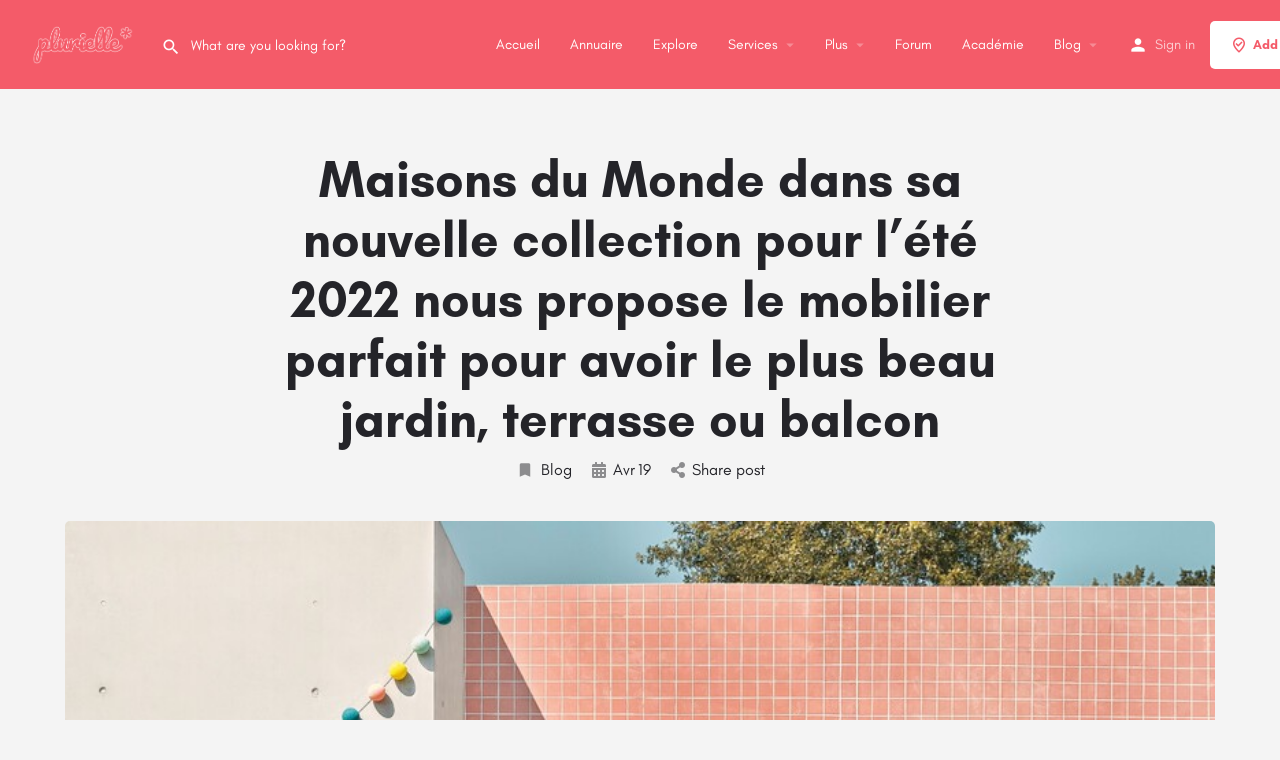

--- FILE ---
content_type: text/html; charset=UTF-8
request_url: https://plurielle.tn/maisons-du-monde-dans-sa-nouvelle-collection-pour-lete-2022-nous-propose-le-mobilier-parfait-pour-avoir-le-plus-beau-jardin-terrasse-ou-balcon/
body_size: 18226
content:
<!DOCTYPE html>
<html lang="fr-FR">
<head>
	<meta charset="UTF-8" />
	<meta name="viewport" content="width=device-width, initial-scale=1.0" />
	<link rel="pingback" href="https://plurielle.tn/xmlrpc.php">

	<title>Maisons du Monde dans sa nouvelle collection pour l&rsquo;été 2022 nous propose le mobilier parfait pour avoir le plus beau jardin, terrasse ou balcon &#8211; Plurielle : Guide #1 de la femme Moderne, Trouvez &amp; Réservez vos services préférés</title>
<link rel="preload" as="font" href="https://plurielle.tn/wp-content/themes/my-listing/assets/fonts/GlacialIndifference/Regular.otf" crossorigin><link rel="preload" as="font" href="https://plurielle.tn/wp-content/themes/my-listing/assets/fonts/GlacialIndifference/Bold.otf" crossorigin><link rel="preload" as="font" href="https://plurielle.tn/wp-content/themes/my-listing/assets/fonts/GlacialIndifference/Italic.otf" crossorigin><meta name='robots' content='max-image-preview:large' />
<link rel='dns-prefetch' href='//api.tiles.mapbox.com' />
<link rel='dns-prefetch' href='//cdnjs.cloudflare.com' />
<link rel='dns-prefetch' href='//stats.wp.com' />
<link rel='dns-prefetch' href='//fonts.googleapis.com' />
<link rel="alternate" type="application/rss+xml" title="Plurielle : Guide #1 de la femme Moderne, Trouvez &amp; Réservez vos services préférés &raquo; Flux" href="https://plurielle.tn/feed/" />
<link rel="alternate" type="application/rss+xml" title="Plurielle : Guide #1 de la femme Moderne, Trouvez &amp; Réservez vos services préférés &raquo; Flux des commentaires" href="https://plurielle.tn/comments/feed/" />
<link rel="alternate" type="application/rss+xml" title="Plurielle : Guide #1 de la femme Moderne, Trouvez &amp; Réservez vos services préférés &raquo; Maisons du Monde dans sa nouvelle collection pour l&rsquo;été 2022 nous propose le mobilier parfait pour avoir le plus beau jardin, terrasse ou balcon Flux des commentaires" href="https://plurielle.tn/maisons-du-monde-dans-sa-nouvelle-collection-pour-lete-2022-nous-propose-le-mobilier-parfait-pour-avoir-le-plus-beau-jardin-terrasse-ou-balcon/feed/" />
<link rel='preload stylesheet' as='style' onload="this.onload=null;this.rel='stylesheet'" id='wp-block-library-css' href='https://plurielle.tn/wp-includes/css/dist/block-library/style.min.css?ver=6.5.7' type='text/css' media='all' />
<style id='wp-block-library-inline-css' type='text/css'>
.has-text-align-justify{text-align:justify;}
</style>
<link rel='stylesheet' id='mediaelement-css' href='https://plurielle.tn/wp-includes/js/mediaelement/mediaelementplayer-legacy.min.css?ver=4.2.17' type='text/css' media='all' />
<link rel='stylesheet' id='wp-mediaelement-css' href='https://plurielle.tn/wp-includes/js/mediaelement/wp-mediaelement.min.css?ver=6.5.7' type='text/css' media='all' />
<style id='jetpack-sharing-buttons-style-inline-css' type='text/css'>
.jetpack-sharing-buttons__services-list{display:flex;flex-direction:row;flex-wrap:wrap;gap:0;list-style-type:none;margin:5px;padding:0}.jetpack-sharing-buttons__services-list.has-small-icon-size{font-size:12px}.jetpack-sharing-buttons__services-list.has-normal-icon-size{font-size:16px}.jetpack-sharing-buttons__services-list.has-large-icon-size{font-size:24px}.jetpack-sharing-buttons__services-list.has-huge-icon-size{font-size:36px}@media print{.jetpack-sharing-buttons__services-list{display:none!important}}.editor-styles-wrapper .wp-block-jetpack-sharing-buttons{gap:0;padding-inline-start:0}ul.jetpack-sharing-buttons__services-list.has-background{padding:1.25em 2.375em}
</style>
<style id='classic-theme-styles-inline-css' type='text/css'>
/*! This file is auto-generated */
.wp-block-button__link{color:#fff;background-color:#32373c;border-radius:9999px;box-shadow:none;text-decoration:none;padding:calc(.667em + 2px) calc(1.333em + 2px);font-size:1.125em}.wp-block-file__button{background:#32373c;color:#fff;text-decoration:none}
</style>
<style id='global-styles-inline-css' type='text/css'>
body{--wp--preset--color--black: #000000;--wp--preset--color--cyan-bluish-gray: #abb8c3;--wp--preset--color--white: #ffffff;--wp--preset--color--pale-pink: #f78da7;--wp--preset--color--vivid-red: #cf2e2e;--wp--preset--color--luminous-vivid-orange: #ff6900;--wp--preset--color--luminous-vivid-amber: #fcb900;--wp--preset--color--light-green-cyan: #7bdcb5;--wp--preset--color--vivid-green-cyan: #00d084;--wp--preset--color--pale-cyan-blue: #8ed1fc;--wp--preset--color--vivid-cyan-blue: #0693e3;--wp--preset--color--vivid-purple: #9b51e0;--wp--preset--gradient--vivid-cyan-blue-to-vivid-purple: linear-gradient(135deg,rgba(6,147,227,1) 0%,rgb(155,81,224) 100%);--wp--preset--gradient--light-green-cyan-to-vivid-green-cyan: linear-gradient(135deg,rgb(122,220,180) 0%,rgb(0,208,130) 100%);--wp--preset--gradient--luminous-vivid-amber-to-luminous-vivid-orange: linear-gradient(135deg,rgba(252,185,0,1) 0%,rgba(255,105,0,1) 100%);--wp--preset--gradient--luminous-vivid-orange-to-vivid-red: linear-gradient(135deg,rgba(255,105,0,1) 0%,rgb(207,46,46) 100%);--wp--preset--gradient--very-light-gray-to-cyan-bluish-gray: linear-gradient(135deg,rgb(238,238,238) 0%,rgb(169,184,195) 100%);--wp--preset--gradient--cool-to-warm-spectrum: linear-gradient(135deg,rgb(74,234,220) 0%,rgb(151,120,209) 20%,rgb(207,42,186) 40%,rgb(238,44,130) 60%,rgb(251,105,98) 80%,rgb(254,248,76) 100%);--wp--preset--gradient--blush-light-purple: linear-gradient(135deg,rgb(255,206,236) 0%,rgb(152,150,240) 100%);--wp--preset--gradient--blush-bordeaux: linear-gradient(135deg,rgb(254,205,165) 0%,rgb(254,45,45) 50%,rgb(107,0,62) 100%);--wp--preset--gradient--luminous-dusk: linear-gradient(135deg,rgb(255,203,112) 0%,rgb(199,81,192) 50%,rgb(65,88,208) 100%);--wp--preset--gradient--pale-ocean: linear-gradient(135deg,rgb(255,245,203) 0%,rgb(182,227,212) 50%,rgb(51,167,181) 100%);--wp--preset--gradient--electric-grass: linear-gradient(135deg,rgb(202,248,128) 0%,rgb(113,206,126) 100%);--wp--preset--gradient--midnight: linear-gradient(135deg,rgb(2,3,129) 0%,rgb(40,116,252) 100%);--wp--preset--font-size--small: 13px;--wp--preset--font-size--medium: 20px;--wp--preset--font-size--large: 36px;--wp--preset--font-size--x-large: 42px;--wp--preset--spacing--20: 0.44rem;--wp--preset--spacing--30: 0.67rem;--wp--preset--spacing--40: 1rem;--wp--preset--spacing--50: 1.5rem;--wp--preset--spacing--60: 2.25rem;--wp--preset--spacing--70: 3.38rem;--wp--preset--spacing--80: 5.06rem;--wp--preset--shadow--natural: 6px 6px 9px rgba(0, 0, 0, 0.2);--wp--preset--shadow--deep: 12px 12px 50px rgba(0, 0, 0, 0.4);--wp--preset--shadow--sharp: 6px 6px 0px rgba(0, 0, 0, 0.2);--wp--preset--shadow--outlined: 6px 6px 0px -3px rgba(255, 255, 255, 1), 6px 6px rgba(0, 0, 0, 1);--wp--preset--shadow--crisp: 6px 6px 0px rgba(0, 0, 0, 1);}:where(.is-layout-flex){gap: 0.5em;}:where(.is-layout-grid){gap: 0.5em;}body .is-layout-flex{display: flex;}body .is-layout-flex{flex-wrap: wrap;align-items: center;}body .is-layout-flex > *{margin: 0;}body .is-layout-grid{display: grid;}body .is-layout-grid > *{margin: 0;}:where(.wp-block-columns.is-layout-flex){gap: 2em;}:where(.wp-block-columns.is-layout-grid){gap: 2em;}:where(.wp-block-post-template.is-layout-flex){gap: 1.25em;}:where(.wp-block-post-template.is-layout-grid){gap: 1.25em;}.has-black-color{color: var(--wp--preset--color--black) !important;}.has-cyan-bluish-gray-color{color: var(--wp--preset--color--cyan-bluish-gray) !important;}.has-white-color{color: var(--wp--preset--color--white) !important;}.has-pale-pink-color{color: var(--wp--preset--color--pale-pink) !important;}.has-vivid-red-color{color: var(--wp--preset--color--vivid-red) !important;}.has-luminous-vivid-orange-color{color: var(--wp--preset--color--luminous-vivid-orange) !important;}.has-luminous-vivid-amber-color{color: var(--wp--preset--color--luminous-vivid-amber) !important;}.has-light-green-cyan-color{color: var(--wp--preset--color--light-green-cyan) !important;}.has-vivid-green-cyan-color{color: var(--wp--preset--color--vivid-green-cyan) !important;}.has-pale-cyan-blue-color{color: var(--wp--preset--color--pale-cyan-blue) !important;}.has-vivid-cyan-blue-color{color: var(--wp--preset--color--vivid-cyan-blue) !important;}.has-vivid-purple-color{color: var(--wp--preset--color--vivid-purple) !important;}.has-black-background-color{background-color: var(--wp--preset--color--black) !important;}.has-cyan-bluish-gray-background-color{background-color: var(--wp--preset--color--cyan-bluish-gray) !important;}.has-white-background-color{background-color: var(--wp--preset--color--white) !important;}.has-pale-pink-background-color{background-color: var(--wp--preset--color--pale-pink) !important;}.has-vivid-red-background-color{background-color: var(--wp--preset--color--vivid-red) !important;}.has-luminous-vivid-orange-background-color{background-color: var(--wp--preset--color--luminous-vivid-orange) !important;}.has-luminous-vivid-amber-background-color{background-color: var(--wp--preset--color--luminous-vivid-amber) !important;}.has-light-green-cyan-background-color{background-color: var(--wp--preset--color--light-green-cyan) !important;}.has-vivid-green-cyan-background-color{background-color: var(--wp--preset--color--vivid-green-cyan) !important;}.has-pale-cyan-blue-background-color{background-color: var(--wp--preset--color--pale-cyan-blue) !important;}.has-vivid-cyan-blue-background-color{background-color: var(--wp--preset--color--vivid-cyan-blue) !important;}.has-vivid-purple-background-color{background-color: var(--wp--preset--color--vivid-purple) !important;}.has-black-border-color{border-color: var(--wp--preset--color--black) !important;}.has-cyan-bluish-gray-border-color{border-color: var(--wp--preset--color--cyan-bluish-gray) !important;}.has-white-border-color{border-color: var(--wp--preset--color--white) !important;}.has-pale-pink-border-color{border-color: var(--wp--preset--color--pale-pink) !important;}.has-vivid-red-border-color{border-color: var(--wp--preset--color--vivid-red) !important;}.has-luminous-vivid-orange-border-color{border-color: var(--wp--preset--color--luminous-vivid-orange) !important;}.has-luminous-vivid-amber-border-color{border-color: var(--wp--preset--color--luminous-vivid-amber) !important;}.has-light-green-cyan-border-color{border-color: var(--wp--preset--color--light-green-cyan) !important;}.has-vivid-green-cyan-border-color{border-color: var(--wp--preset--color--vivid-green-cyan) !important;}.has-pale-cyan-blue-border-color{border-color: var(--wp--preset--color--pale-cyan-blue) !important;}.has-vivid-cyan-blue-border-color{border-color: var(--wp--preset--color--vivid-cyan-blue) !important;}.has-vivid-purple-border-color{border-color: var(--wp--preset--color--vivid-purple) !important;}.has-vivid-cyan-blue-to-vivid-purple-gradient-background{background: var(--wp--preset--gradient--vivid-cyan-blue-to-vivid-purple) !important;}.has-light-green-cyan-to-vivid-green-cyan-gradient-background{background: var(--wp--preset--gradient--light-green-cyan-to-vivid-green-cyan) !important;}.has-luminous-vivid-amber-to-luminous-vivid-orange-gradient-background{background: var(--wp--preset--gradient--luminous-vivid-amber-to-luminous-vivid-orange) !important;}.has-luminous-vivid-orange-to-vivid-red-gradient-background{background: var(--wp--preset--gradient--luminous-vivid-orange-to-vivid-red) !important;}.has-very-light-gray-to-cyan-bluish-gray-gradient-background{background: var(--wp--preset--gradient--very-light-gray-to-cyan-bluish-gray) !important;}.has-cool-to-warm-spectrum-gradient-background{background: var(--wp--preset--gradient--cool-to-warm-spectrum) !important;}.has-blush-light-purple-gradient-background{background: var(--wp--preset--gradient--blush-light-purple) !important;}.has-blush-bordeaux-gradient-background{background: var(--wp--preset--gradient--blush-bordeaux) !important;}.has-luminous-dusk-gradient-background{background: var(--wp--preset--gradient--luminous-dusk) !important;}.has-pale-ocean-gradient-background{background: var(--wp--preset--gradient--pale-ocean) !important;}.has-electric-grass-gradient-background{background: var(--wp--preset--gradient--electric-grass) !important;}.has-midnight-gradient-background{background: var(--wp--preset--gradient--midnight) !important;}.has-small-font-size{font-size: var(--wp--preset--font-size--small) !important;}.has-medium-font-size{font-size: var(--wp--preset--font-size--medium) !important;}.has-large-font-size{font-size: var(--wp--preset--font-size--large) !important;}.has-x-large-font-size{font-size: var(--wp--preset--font-size--x-large) !important;}
.wp-block-navigation a:where(:not(.wp-element-button)){color: inherit;}
:where(.wp-block-post-template.is-layout-flex){gap: 1.25em;}:where(.wp-block-post-template.is-layout-grid){gap: 1.25em;}
:where(.wp-block-columns.is-layout-flex){gap: 2em;}:where(.wp-block-columns.is-layout-grid){gap: 2em;}
.wp-block-pullquote{font-size: 1.5em;line-height: 1.6;}
</style>
<link rel='stylesheet' id='contact-form-7-css' href='https://plurielle.tn/wp-content/plugins/contact-form-7/includes/css/styles.css?ver=5.9.3' type='text/css' media='all' />
<link rel='stylesheet' id='elementor-icons-css' href='https://plurielle.tn/wp-content/plugins/elementor/assets/lib/eicons/css/elementor-icons.min.css?ver=5.29.0' type='text/css' media='all' />
<link rel='stylesheet' id='elementor-frontend-css' href='https://plurielle.tn/wp-content/plugins/elementor/assets/css/frontend.min.css?ver=3.20.3' type='text/css' media='all' />
<link rel='stylesheet' id='swiper-css' href='https://plurielle.tn/wp-content/plugins/elementor/assets/lib/swiper/v8/css/swiper.min.css?ver=8.4.5' type='text/css' media='all' />
<link rel='stylesheet' id='elementor-post-3692-css' href='https://plurielle.tn/wp-content/uploads/elementor/css/post-3692.css?ver=1712273612' type='text/css' media='all' />
<link rel='stylesheet' id='font-awesome-5-all-css' href='https://plurielle.tn/wp-content/plugins/elementor/assets/lib/font-awesome/css/all.min.css?ver=3.20.3' type='text/css' media='all' />
<link rel='stylesheet' id='font-awesome-4-shim-css' href='https://plurielle.tn/wp-content/plugins/elementor/assets/lib/font-awesome/css/v4-shims.min.css?ver=3.20.3' type='text/css' media='all' />
<link rel='stylesheet' id='elementor-global-css' href='https://plurielle.tn/wp-content/uploads/elementor/css/global.css?ver=1712273612' type='text/css' media='all' />
<link rel='preload stylesheet' as='style' onload="this.onload=null;this.rel='stylesheet'" id='mapbox-gl-css' href='https://api.tiles.mapbox.com/mapbox-gl-js/v1.9.0/mapbox-gl.css?ver=2.11.4' type='text/css' media='all' />
<link rel='stylesheet' id='mylisting-mapbox-css' href='https://plurielle.tn/wp-content/themes/my-listing/assets/dist/maps/mapbox/mapbox.css?ver=2.11.4' type='text/css' media='all' />
<link rel='stylesheet' id='mylisting-icons-css' href='https://plurielle.tn/wp-content/themes/my-listing/assets/dist/icons.css?ver=2.11.4' type='text/css' media='all' />
<link rel='stylesheet' id='mylisting-material-icons-css' href='https://fonts.googleapis.com/icon?family=Material+Icons&#038;display=swap&#038;ver=6.5.7' type='text/css' media='all' />
<link rel='stylesheet' id='mylisting-select2-css' href='https://plurielle.tn/wp-content/themes/my-listing/assets/vendor/select2/select2.css?ver=4.0.13' type='text/css' media='all' />
<link rel='stylesheet' id='mylisting-vendor-css' href='https://plurielle.tn/wp-content/themes/my-listing/assets/dist/vendor.css?ver=2.11.4' type='text/css' media='all' />
<link rel='stylesheet' id='mylisting-frontend-css' href='https://plurielle.tn/wp-content/themes/my-listing/assets/dist/frontend.css?ver=2.11.4' type='text/css' media='all' />
<link rel='stylesheet' id='ml-max-w-1200-css' href='https://plurielle.tn/wp-content/themes/my-listing/assets/dist/max-width-1200.css?ver=2.11.4' type='text/css' media='(max-width: 1200px)' />
<link rel='stylesheet' id='ml-max-w-992-css' href='https://plurielle.tn/wp-content/themes/my-listing/assets/dist/max-width-992.css?ver=2.11.4' type='text/css' media='(max-width: 992px)' />
<link rel='stylesheet' id='ml-max-w-768-css' href='https://plurielle.tn/wp-content/themes/my-listing/assets/dist/max-width-768.css?ver=2.11.4' type='text/css' media='(max-width: 768px)' />
<link rel='stylesheet' id='ml-max-w-600-css' href='https://plurielle.tn/wp-content/themes/my-listing/assets/dist/max-width-600.css?ver=2.11.4' type='text/css' media='(max-width: 600px)' />
<link rel='stylesheet' id='ml-max-w-480-css' href='https://plurielle.tn/wp-content/themes/my-listing/assets/dist/max-width-480.css?ver=2.11.4' type='text/css' media='(max-width: 480px)' />
<link rel='stylesheet' id='ml-max-w-320-css' href='https://plurielle.tn/wp-content/themes/my-listing/assets/dist/max-width-320.css?ver=2.11.4' type='text/css' media='(max-width: 320px)' />
<link rel='stylesheet' id='ml-min-w-993-css' href='https://plurielle.tn/wp-content/themes/my-listing/assets/dist/min-width-993.css?ver=2.11.4' type='text/css' media='(min-width: 993px)' />
<link rel='stylesheet' id='ml-min-w-1201-css' href='https://plurielle.tn/wp-content/themes/my-listing/assets/dist/min-width-1201.css?ver=2.11.4' type='text/css' media='(min-width: 1201px)' />
<link rel='stylesheet' id='wc-general-style-css' href='https://plurielle.tn/wp-content/themes/my-listing/assets/dist/wc-general-style.css?ver=2.11.4' type='text/css' media='all' />
<link rel='stylesheet' id='theme-styles-default-css' href='https://plurielle.tn/wp-content/themes/my-listing/style.css?ver=6.5.7' type='text/css' media='all' />
<style id='theme-styles-default-inline-css' type='text/css'>
:root{--e-global-typography-primary-font-family: GlacialIndifference;--e-global-typography-secondary-font-family: GlacialIndifference;--e-global-typography-text-font-family: GlacialIndifference;--e-global-typography-accent-font-family: GlacialIndifference;}
</style>
<link rel='stylesheet' id='mylisting-default-fonts-css' href='https://plurielle.tn/wp-content/themes/my-listing/assets/dist/default-fonts.css?ver=2.11.4' type='text/css' media='all' />
<link rel='stylesheet' id='mylisting-dynamic-styles-css' href='https://plurielle.tn/wp-content/uploads/mylisting-dynamic-styles.css?ver=1712273597' type='text/css' media='all' />
<script type="text/javascript" src="https://plurielle.tn/wp-content/plugins/elementor/assets/lib/font-awesome/js/v4-shims.min.js?ver=3.20.3" id="font-awesome-4-shim-js"></script>
<script type="text/javascript" src="https://plurielle.tn/wp-includes/js/jquery/jquery.min.js?ver=3.7.1" id="jquery-core-js"></script>
<script type="text/javascript" src="https://plurielle.tn/wp-includes/js/jquery/jquery-migrate.min.js?ver=3.4.1" id="jquery-migrate-js"></script>
<link rel="https://api.w.org/" href="https://plurielle.tn/wp-json/" /><link rel="alternate" type="application/json" href="https://plurielle.tn/wp-json/wp/v2/posts/4915" /><link rel="EditURI" type="application/rsd+xml" title="RSD" href="https://plurielle.tn/xmlrpc.php?rsd" />
<meta name="generator" content="WordPress 6.5.7" />
<link rel="canonical" href="https://plurielle.tn/maisons-du-monde-dans-sa-nouvelle-collection-pour-lete-2022-nous-propose-le-mobilier-parfait-pour-avoir-le-plus-beau-jardin-terrasse-ou-balcon/" />
<link rel='shortlink' href='https://plurielle.tn/?p=4915' />
<link rel="alternate" type="application/json+oembed" href="https://plurielle.tn/wp-json/oembed/1.0/embed?url=https%3A%2F%2Fplurielle.tn%2Fmaisons-du-monde-dans-sa-nouvelle-collection-pour-lete-2022-nous-propose-le-mobilier-parfait-pour-avoir-le-plus-beau-jardin-terrasse-ou-balcon%2F" />
<link rel="alternate" type="text/xml+oembed" href="https://plurielle.tn/wp-json/oembed/1.0/embed?url=https%3A%2F%2Fplurielle.tn%2Fmaisons-du-monde-dans-sa-nouvelle-collection-pour-lete-2022-nous-propose-le-mobilier-parfait-pour-avoir-le-plus-beau-jardin-terrasse-ou-balcon%2F&#038;format=xml" />
	<style>img#wpstats{display:none}</style>
		<script type="text/javascript">var MyListing = {"Helpers":{},"Handlers":{},"MapConfig":{"ClusterSize":35,"AccessToken":"pk.eyJ1Ijoic2VpZmV1ciIsImEiOiJjazZpbDdrNW4wMjVxM2xtZTM5bHZ3ZWthIn0.zUYfyJIzFJ_PY8rVY2btSQ","Language":"fr","TypeRestrictions":[""],"CountryRestrictions":[""],"CustomSkins":{}}};</script><script type="text/javascript">var CASE27 = {"ajax_url":"https:\/\/plurielle.tn\/wp-admin\/admin-ajax.php","login_url":"https:\/\/plurielle.tn\/my-account\/","register_url":"https:\/\/plurielle.tn\/my-account\/?register","mylisting_ajax_url":"\/?mylisting-ajax=1","theme_folder":"https:\/\/plurielle.tn\/wp-content\/themes\/my-listing","theme_version":"2.11.4","env":"production","ajax_nonce":"f0661d68de","l10n":{"selectOption":"Select an option","errorLoading":"The results could not be loaded.","removeAllItems":"Remove all items","loadingMore":"Loading more results\u2026","noResults":"No results found","searching":"Searching\u2026","datepicker":{"format":"DD MMMM, YY","timeFormat":"h:mm A","dateTimeFormat":"DD MMMM, YY, h:mm A","timePicker24Hour":false,"firstDay":1,"applyLabel":"Apply","cancelLabel":"Cancel","customRangeLabel":"Custom Range","daysOfWeek":["Su","Mo","Tu","We","Th","Fr","Sa"],"monthNames":["January","February","March","April","May","June","July","August","September","October","November","December"]},"irreversible_action":"This is an irreversible action. Proceed anyway?","delete_listing_confirm":"Are you sure you want to delete this listing?","copied_to_clipboard":"Copied!","nearby_listings_location_required":"Enter a location to find nearby listings.","nearby_listings_retrieving_location":"Retrieving location...","nearby_listings_searching":"Searching for nearby listings...","geolocation_failed":"You must enable location to use this feature.","something_went_wrong":"Something went wrong.","all_in_category":"All in \"%s\"","invalid_file_type":"Invalid file type. Accepted types:","file_limit_exceeded":"You have exceeded the file upload limit (%d).","file_size_limit":"This attachement (%s) exceeds upload size limit (%d)."},"woocommerce":[],"map_provider":"mapbox","google_btn_local":"fr_FR","caption1":"","caption2":"","js_field_html_img":"<div class=\"uploaded-file uploaded-image review-gallery-image job-manager-uploaded-file\">\t<span class=\"uploaded-file-preview\">\t\t\t\t\t<span class=\"job-manager-uploaded-file-preview\">\t\t\t\t<img alt=\"Uploaded file\" src=\"\">\t\t\t<\/span>\t\t\t\t<a href=\"#\" class=\"remove-uploaded-file review-gallery-image-remove job-manager-remove-uploaded-file\"><i class=\"mi delete\"><\/i><\/a>\t<\/span>\t<input type=\"hidden\" class=\"input-text\" name=\"\" value=\"b64:\"><\/div>","js_field_html":"<div class=\"uploaded-file  review-gallery-image job-manager-uploaded-file\">\t<span class=\"uploaded-file-preview\">\t\t\t\t\t<span class=\"job-manager-uploaded-file-name\">\t\t\t\t<i class=\"mi insert_drive_file uploaded-file-icon\"><\/i>\t\t\t\t<code><\/code>\t\t\t<\/span>\t\t\t\t<a href=\"#\" class=\"remove-uploaded-file review-gallery-image-remove job-manager-remove-uploaded-file\"><i class=\"mi delete\"><\/i><\/a>\t<\/span>\t<input type=\"hidden\" class=\"input-text\" name=\"\" value=\"b64:\"><\/div>"};</script><meta name="generator" content="Elementor 3.20.3; features: e_optimized_assets_loading, additional_custom_breakpoints, block_editor_assets_optimize, e_image_loading_optimization; settings: css_print_method-external, google_font-enabled, font_display-auto">
<style type="text/css">.recentcomments a{display:inline !important;padding:0 !important;margin:0 !important;}</style><link rel="icon" href="https://plurielle.tn/wp-content/uploads/2020/02/logo-150x86.png" sizes="32x32" />
<link rel="icon" href="https://plurielle.tn/wp-content/uploads/2020/02/logo.png" sizes="192x192" />
<link rel="apple-touch-icon" href="https://plurielle.tn/wp-content/uploads/2020/02/logo.png" />
<meta name="msapplication-TileImage" content="https://plurielle.tn/wp-content/uploads/2020/02/logo.png" />
<style type="text/css" id="mylisting-typography"></style><script async src="https://pagead2.googlesyndication.com/pagead/js/adsbygoogle.js?client=ca-pub-1214369961715307"
     crossorigin="anonymous"></script></head>
<body class="post-template-default single single-post postid-4915 single-format-standard my-listing elementor-default elementor-kit-3692">

<div id="c27-site-wrapper">
<link rel='stylesheet' id='mylisting-header-css' href='https://plurielle.tn/wp-content/themes/my-listing/assets/dist/header.css?ver=2.11.4' type='text/css' media='all' />

<header class="c27-main-header header header-style-default header-width-full-width header-dark-skin header-scroll-light-skin header-scroll-hide header-fixed header-menu-right">
	<div class="header-skin"></div>
	<div class="header-container">
		<div class="header-top container-fluid">
			<div class="header-left">
			<div class="mobile-menu">
				<a aria-label="Mobile menu icon" href="#main-menu">
					<div class="mobile-menu-lines"><i class="mi menu"></i></div>
				</a>
			</div>
			<div class="logo">
									
					<a aria-label="Site logo" href="https://plurielle.tn/" class="static-logo">
						<img src="https://plurielle.tn/wp-content/uploads/2020/02/logo.png"
							alt="">
					</a>
							</div>
							<link rel='stylesheet' id='mylisting-quick-search-form-css' href='https://plurielle.tn/wp-content/themes/my-listing/assets/dist/quick-search-form.css?ver=2.11.4' type='text/css' media='all' />
<div class="quick-search-instance text-left" id="c27-header-search-form" data-focus="default">
	<form action="https://plurielle.tn/explore/" method="GET">
		<div class="dark-forms header-search  search-shortcode-light">
			<i class="mi search"></i>
			<input type="search" placeholder="What are you looking for?" name="search_keywords" autocomplete="off">
			<div class="instant-results">
				<ul class="instant-results-list ajax-results no-list-style"></ul>
				<button type="submit" class="buttons full-width button-5 search view-all-results all-results">
					<i class="mi search"></i>View all results				</button>
				<button type="submit" class="buttons full-width button-5 search view-all-results no-results">
					<i class="mi search"></i>No results				</button>
				<div class="loader-bg">
					<link rel='stylesheet' id='mylisting-paper-spinner-css' href='https://plurielle.tn/wp-content/themes/my-listing/assets/dist/paper-spinner.css?ver=2.11.4' type='text/css' media='all' />

<div class="paper-spinner center-vh" style="width: 24px; height: 24px;">
	<div class="spinner-container active">
		<div class="spinner-layer layer-1" style="border-color: #777;">
			<div class="circle-clipper left">
				<div class="circle" style="border-width: 2.5px;"></div>
			</div><div class="gap-patch">
				<div class="circle" style="border-width: 2.5px;"></div>
			</div><div class="circle-clipper right">
				<div class="circle" style="border-width: 2.5px;"></div>
			</div>
		</div>
	</div>
</div>				</div>

									<ul class="instant-results-list default-results no-list-style">
        				<li class="ir-cat">Featured</li>

						
					</ul>
							</div>
		</div>
	</form>
</div>
										</div>
			<div class="header-center">
			<div class="i-nav">
				<div class="mobile-nav-head">
					<div class="mnh-close-icon">
						<a aria-label="Close mobile menu" href="#close-main-menu">
							<i class="mi close"></i>
						</a>
					</div>

									</div>

				
					<ul id="menu-main-menu" class="main-menu main-nav no-list-style"><li id="menu-item-63" class="menu-item menu-item-type-post_type menu-item-object-page menu-item-home menu-item-63"><a href="https://plurielle.tn/"><i class="icon-places-home-3"></i> Accueil</a></li>
<li id="menu-item-6973" class="menu-item menu-item-type-custom menu-item-object-custom menu-item-6973"><a href="https://plurielle.tn/pro/">Annuaire</a></li>
<li id="menu-item-64" class="menu-item menu-item-type-post_type menu-item-object-page menu-item-64"><a href="https://plurielle.tn/explore/"><i class="fa fa-compass"></i> Explore</a></li>
<li id="menu-item-3438" class="menu-item menu-item-type-post_type menu-item-object-page menu-item-has-children menu-item-3438"><a href="https://plurielle.tn/explore/"><i class="icon-location-pin-check-2"></i> Services</a>
<div class="submenu-toggle"><i class="material-icons arrow_drop_down"></i></div><ul class="sub-menu i-dropdown no-list-style">
	<li id="menu-item-5049" class="menu-item menu-item-type-taxonomy menu-item-object-job_listing_category menu-item-5049"><a href="https://plurielle.tn/category/adresses/">Adresses</a></li>
	<li id="menu-item-3694" class="menu-item menu-item-type-taxonomy menu-item-object-job_listing_category menu-item-3694"><a href="https://plurielle.tn/category/coiffure/">Coiffure</a></li>
	<li id="menu-item-3693" class="menu-item menu-item-type-taxonomy menu-item-object-job_listing_category menu-item-3693"><a href="https://plurielle.tn/category/salon-de-coiffure/">Salon de coiffure</a></li>
</ul>
</li>
<li id="menu-item-3445" class="menu-item menu-item-type-custom menu-item-object-custom menu-item-has-children menu-item-3445"><a href="#"><i class="icon-box-2"></i> Plus</a>
<div class="submenu-toggle"><i class="material-icons arrow_drop_down"></i></div><ul class="sub-menu i-dropdown no-list-style">
	<li id="menu-item-3446" class="menu-item menu-item-type-post_type menu-item-object-page menu-item-3446"><a href="https://plurielle.tn/add-listing/">Ajouter votre Service</a></li>
</ul>
</li>
<li id="menu-item-15580" class="menu-item menu-item-type-custom menu-item-object-custom menu-item-15580"><a href="https://forum.plurielle.tn/">Forum</a></li>
<li id="menu-item-15527" class="menu-item menu-item-type-custom menu-item-object-custom menu-item-15527"><a href="https://plurielle.tn/fr/">Académie</a></li>
<li id="menu-item-4734" class="menu-item menu-item-type-taxonomy menu-item-object-category current-post-ancestor current-menu-parent current-post-parent menu-item-has-children menu-item-4734"><a href="https://plurielle.tn/post-category/blog/">Blog</a>
<div class="submenu-toggle"><i class="material-icons arrow_drop_down"></i></div><ul class="sub-menu i-dropdown no-list-style">
	<li id="menu-item-4735" class="menu-item menu-item-type-taxonomy menu-item-object-category menu-item-4735"><a href="https://plurielle.tn/post-category/mode/">Mode</a></li>
</ul>
</li>
</ul>
					<div class="mobile-nav-button">
						<div class="header-button">
	<a href="https://plurielle.tn/add-listing/" class="buttons button-1">
		<i class="icon-location-pin-check-2"></i> Add a listing	</a>
</div>					</div>
				</div>
				<div class="i-nav-overlay"></div>
				</div>
			<div class="header-right">
									<div class="user-area signin-area">
						<i class="mi person user-area-icon"></i>
						<a href="https://plurielle.tn/my-account/">
							Sign in						</a>
											</div>
					<div class="mob-sign-in">
						<a aria-label="Mobile sign in button" href="https://plurielle.tn/my-account/"><i class="mi person"></i></a>
					</div>

																				
				<div class="header-button">
	<a href="https://plurielle.tn/add-listing/" class="buttons button-1">
		<i class="icon-location-pin-check-2"></i> Add a listing	</a>
</div>
									<div class="search-trigger" data-toggle="modal" data-target="#quicksearch-mobile-modal">
						<a aria-label="Header mobile search trigger" href="#"><i class="mi search"></i></a>
					</div>
							</div>
		</div>
	</div>
</header>

	<div class="c27-top-content-margin"></div>

<link rel='stylesheet' id='mylisting-single-blog-css' href='https://plurielle.tn/wp-content/themes/my-listing/assets/dist/single-blog.css?ver=2.11.4' type='text/css' media='all' />
<section class="i-section blogpost-section">
	<div class="container">
		<div class="row blog-title">
			<div class="col-md-8 col-md-offset-2">
				<h1 class="case27-primary-text">Maisons du Monde dans sa nouvelle collection pour l&rsquo;été 2022 nous propose le mobilier parfait pour avoir le plus beau jardin, terrasse ou balcon</h1>
					<div class="post-cover-buttons">
						<ul class="no-list-style">
															<li>
									<a href="https://plurielle.tn/post-category/blog/">
										<i class="mi bookmark"></i>
										Blog									</a>
								</li>
							
							<li>
								<div>
									<i class="fa fa-calendar"></i>
									<span class="e-month-sp">Avr</span>
									<span class="e-day-sp">19</span>
								</div>
							</li>

							<li class="dropdown">
																	<a href="#" data-toggle="modal" data-target="#social-share-modal">
										<i class="fa fa-share-alt"></i>
										Share post									</a>

															</li>
					</ul>
				</div>
			</div>
		</div>
					<div class="row blog-featured-image">
				<div class="col-md-12">
					<img src="https://plurielle.tn/wp-content/uploads/2022/04/1650355724_Maisons-du-Monde-dans-sa-nouvelle-collection-pour-lete-2022.jpeg" alt="">
				</div>
			</div>
		
		<div class="row section-body">
			<div class="col-md-8 col-md-offset-2 c27-content-wrapper">
				<p></p>
<p>Pour tous les chanceux qui ont un jardin ou une terrasse chez eux, il est temps de se tailler un espace extérieur et d&rsquo;en profiter au maximum.Avec le soleil, la chaleur et le beau temps qui arrivent, un beau décor est essentiel pour transformer cet espace en un <strong>Endroit préféré dans la maison.</strong></p>
<p>Maisons Du Monde est l&rsquo;une de nos marques de décoration préférées. Leurs différentes collections sont si belles et élégantes que nous voulons continuer à redécorer différents espaces de notre maison.</p>
<p>     <img decoding="async" alt="Primark a une collection déco printemps/été 2022 idéale : une pièce obsessionnelle pour une maison pleine de style " src="https://plurielle.tn/wp-content/uploads/2022/04/Maisons-du-Monde-dans-sa-nouvelle-collection-pour-lete-2022.jpeg"/></p>
<p>La collection de mobilier d&rsquo;extérieur a désormais pour objectif de créer une bulle de bonheur, que ce soit à quelques mètres sur un balcon de ville ou un grand jardin à la campagne, tout est possible avec du mobilier dernier cri.</p>
<h2>meubles colorés</h2>
<p>                 <img class="sf-lazy centro_sinmarco" data-sf-srcset="https://plurielle.tn/wp-content/uploads/2022/04/1650355720_318_Maisons-du-Monde-dans-sa-nouvelle-collection-pour-lete-2022.jpeg 450w, https://i.blogs.es/f36308/maisons-du-monde_208958_208957_208955_208954_208933_212649_222465_222469/650_1200.jpeg 681w,https://i.blogs.es/f36308/maisons-du-monde_208958_208957_208955_208954_208933_212649_222465_222469/1024_2000.jpeg 1024w, https://i.blogs.es/f36308/maisons-du-monde_208958_208957_208955_208954_208933_212649_222465_222469/1366_2000.jpeg 1366w," data-sf-src="https://plurielle.tn/wp-content/uploads/2022/04/1650355720_318_Maisons-du-Monde-dans-sa-nouvelle-collection-pour-lete-2022.jpeg" alt="maison du monde"/></p>
<p><strong>meubles colorés</strong> Ils sont chargés de créer une bonne ambiance pour n&rsquo;importe quel patio, jardin ou balcon. Les grandes chaises, fauteuils, canapés et tables sont en bois ou en rotin dans de belles couleurs comme l&rsquo;aqua, le carrelage ou le rose. La pièce la plus désirable dans les plus beaux jardins.</p>
<p>                 <img class="sf-lazy centro_sinmarco" data-sf-srcset="https://plurielle.tn/wp-content/uploads/2022/04/1650355720_802_Maisons-du-Monde-dans-sa-nouvelle-collection-pour-lete-2022.jpeg 450w, https://i.blogs.es/644e88/maisons-du-monde_208948_208949_208946_218719_204543_206454_222469/650_1200.jpeg 681w,https://i.blogs.es/644e88/maisons-du-monde_208948_208949_208946_218719_204543_206454_222469/1024_2000.jpeg 1024w, https://i.blogs.es/644e88/maisons-du-monde_208948_208949_208946_218719_204543_206454_222469/1366_2000.jpeg 1366w," data-sf-src="https://plurielle.tn/wp-content/uploads/2022/04/1650355720_802_Maisons-du-Monde-dans-sa-nouvelle-collection-pour-lete-2022.jpeg" alt="maison du monde"/></p>
<p>                 <img class="sf-lazy centro_sinmarco" data-sf-srcset="https://plurielle.tn/wp-content/uploads/2022/04/1650355720_891_Maisons-du-Monde-dans-sa-nouvelle-collection-pour-lete-2022.jpeg 450w, https://i.blogs.es/1513a6/maisons-du-monde_164994_210011_221027_221029_219494_219495_218731-1-/650_1200.jpeg 681w,https://i.blogs.es/1513a6/maisons-du-monde_164994_210011_221027_221029_219494_219495_218731-1-/1024_2000.jpeg 1024w, https://i.blogs.es/1513a6/maisons-du-monde_164994_210011_221027_221029_219494_219495_218731-1-/1366_2000.jpeg 1366w," data-sf-src="https://plurielle.tn/wp-content/uploads/2022/04/1650355720_891_Maisons-du-Monde-dans-sa-nouvelle-collection-pour-lete-2022.jpeg" alt="maison du monde"/></p>
<p>                 <img class="sf-lazy centro_sinmarco" data-sf-srcset="https://plurielle.tn/wp-content/uploads/2022/04/1650355720_847_Maisons-du-Monde-dans-sa-nouvelle-collection-pour-lete-2022.jpeg 450w, https://i.blogs.es/e2d38f/maisons-du-monde_219258_219257_219256_219263_219219_219354_139662_220367_220821_220814_220813_220828_222480_221201/650_1200.jpeg 681w,https://i.blogs.es/e2d38f/maisons-du-monde_219258_219257_219256_219263_219219_219354_139662_220367_220821_220814_220813_220828_222480_221201/1024_2000.jpeg 1024w, https://i.blogs.es/e2d38f/maisons-du-monde_219258_219257_219256_219263_219219_219354_139662_220367_220821_220814_220813_220828_222480_221201/1366_2000.jpeg 1366w," data-sf-src="https://plurielle.tn/wp-content/uploads/2022/04/1650355720_847_Maisons-du-Monde-dans-sa-nouvelle-collection-pour-lete-2022.jpeg" alt="maison du monde"/></p>
<p>                 <img class="sf-lazy centro_sinmarco" data-sf-srcset="https://plurielle.tn/wp-content/uploads/2022/04/1650355720_410_Maisons-du-Monde-dans-sa-nouvelle-collection-pour-lete-2022.jpeg 450w, https://i.blogs.es/3273b2/maisons-du-monde_198626_198624_175169_219494_218623_222973_210011_164994_221026_221027_221029_212647_/650_1200.jpeg 681w,https://i.blogs.es/3273b2/maisons-du-monde_198626_198624_175169_219494_218623_222973_210011_164994_221026_221027_221029_212647_/1024_2000.jpeg 1024w, https://i.blogs.es/3273b2/maisons-du-monde_198626_198624_175169_219494_218623_222973_210011_164994_221026_221027_221029_212647_/1366_2000.jpeg 1366w," data-sf-src="https://plurielle.tn/wp-content/uploads/2022/04/1650355720_410_Maisons-du-Monde-dans-sa-nouvelle-collection-pour-lete-2022.jpeg" alt="maison du monde"/></p>
<p>                 <img class="sf-lazy centro_sinmarco" data-sf-srcset="https://plurielle.tn/wp-content/uploads/2022/04/1650355720_529_Maisons-du-Monde-dans-sa-nouvelle-collection-pour-lete-2022.jpeg 450w, https://i.blogs.es/ae25f9/maisons-du-monde_219031_219027_219241_219239_219240_220328_222379_220364_223024_220343_220344_220341_220339_220340_225507_221200_220127_222374/650_1200.jpeg 681w,https://i.blogs.es/ae25f9/maisons-du-monde_219031_219027_219241_219239_219240_220328_222379_220364_223024_220343_220344_220341_220339_220340_225507_221200_220127_222374/1024_2000.jpeg 1024w, https://i.blogs.es/ae25f9/maisons-du-monde_219031_219027_219241_219239_219240_220328_222379_220364_223024_220343_220344_220341_220339_220340_225507_221200_220127_222374/1366_2000.jpeg 1366w," data-sf-src="https://plurielle.tn/wp-content/uploads/2022/04/1650355720_529_Maisons-du-Monde-dans-sa-nouvelle-collection-pour-lete-2022.jpeg" alt="maison du monde"/></p>
<h2>Déco rotin : la tendance star de l&rsquo;été</h2>
<p>                 <img class="sf-lazy centro_sinmarco" data-sf-srcset="https://plurielle.tn/wp-content/uploads/2022/04/1650355721_88_Maisons-du-Monde-dans-sa-nouvelle-collection-pour-lete-2022.jpeg 450w, https://i.blogs.es/ba9920/maisons-du-monde_223111_209897_208931_202695_214471_221794_222749_168125_222635_222645_222652_222653_200895_222549/650_1200.jpeg 681w,https://i.blogs.es/ba9920/maisons-du-monde_223111_209897_208931_202695_214471_221794_222749_168125_222635_222645_222652_222653_200895_222549/1024_2000.jpeg 1024w, https://i.blogs.es/ba9920/maisons-du-monde_223111_209897_208931_202695_214471_221794_222749_168125_222635_222645_222652_222653_200895_222549/1366_2000.jpeg 1366w," data-sf-src="https://plurielle.tn/wp-content/uploads/2022/04/1650355721_88_Maisons-du-Monde-dans-sa-nouvelle-collection-pour-lete-2022.jpeg" alt="maison du monde"/></p>
<p>Un jardin cosy et agréable avec un mobilier design confortable et des finitions raffinées est la combinaison parfaite pour réaliser la terrasse idéale et en profiter au maximum tout l&rsquo;été.cette <strong>meubles en rotin et osier</strong> Elles sont idéales pour la concrétiser et sont une matière tendance pour l&rsquo;été. </p>
<p>                 <img class="sf-lazy centro_sinmarco" data-sf-srcset="https://plurielle.tn/wp-content/uploads/2022/04/1650355721_475_Maisons-du-Monde-dans-sa-nouvelle-collection-pour-lete-2022.jpeg 450w, https://i.blogs.es/2f72c6/maisons-du-monde_213368_220180_210890_222407_220202_220472_224253_220166_220072_221475_178143_223502_/650_1200.jpeg 681w,https://i.blogs.es/2f72c6/maisons-du-monde_213368_220180_210890_222407_220202_220472_224253_220166_220072_221475_178143_223502_/1024_2000.jpeg 1024w, https://i.blogs.es/2f72c6/maisons-du-monde_213368_220180_210890_222407_220202_220472_224253_220166_220072_221475_178143_223502_/1366_2000.jpeg 1366w," data-sf-src="https://plurielle.tn/wp-content/uploads/2022/04/1650355721_475_Maisons-du-Monde-dans-sa-nouvelle-collection-pour-lete-2022.jpeg" alt="maison du monde"/></p>
<p>                 <img class="sf-lazy centro_sinmarco" data-sf-srcset="https://plurielle.tn/wp-content/uploads/2022/04/1650355721_653_Maisons-du-Monde-dans-sa-nouvelle-collection-pour-lete-2022.jpeg 450w, https://i.blogs.es/36964e/maisons-du-monde_218723_219439_175691_215074_222463_221638_221643_221617/650_1200.jpeg 681w,https://i.blogs.es/36964e/maisons-du-monde_218723_219439_175691_215074_222463_221638_221643_221617/1024_2000.jpeg 1024w, https://i.blogs.es/36964e/maisons-du-monde_218723_219439_175691_215074_222463_221638_221643_221617/1366_2000.jpeg 1366w," data-sf-src="https://plurielle.tn/wp-content/uploads/2022/04/1650355721_653_Maisons-du-Monde-dans-sa-nouvelle-collection-pour-lete-2022.jpeg" alt="maison du monde"/></p>
<p>                 <img class="sf-lazy centro_sinmarco" data-sf-srcset="https://plurielle.tn/wp-content/uploads/2022/04/1650355721_182_Maisons-du-Monde-dans-sa-nouvelle-collection-pour-lete-2022.jpeg 450w, https://i.blogs.es/03534b/maisons-du-monde_219081_219189_222800_212647_218731_219081_221508_177543_167005_176916_223193/650_1200.jpeg 681w,https://i.blogs.es/03534b/maisons-du-monde_219081_219189_222800_212647_218731_219081_221508_177543_167005_176916_223193/1024_2000.jpeg 1024w, https://i.blogs.es/03534b/maisons-du-monde_219081_219189_222800_212647_218731_219081_221508_177543_167005_176916_223193/1366_2000.jpeg 1366w," data-sf-src="https://plurielle.tn/wp-content/uploads/2022/04/1650355721_182_Maisons-du-Monde-dans-sa-nouvelle-collection-pour-lete-2022.jpeg" alt="maison du monde"/></p>
<p>                 <img class="sf-lazy centro_sinmarco" data-sf-srcset="https://plurielle.tn/wp-content/uploads/2022/04/1650355721_581_Maisons-du-Monde-dans-sa-nouvelle-collection-pour-lete-2022.jpeg 450w, https://i.blogs.es/30c1b1/maisons-du-monde_220032_220030_187830_221821_220768_221077_222748_222781_222678_222626_222785_222601_222649_222651/650_1200.jpeg 681w,https://i.blogs.es/30c1b1/maisons-du-monde_220032_220030_187830_221821_220768_221077_222748_222781_222678_222626_222785_222601_222649_222651/1024_2000.jpeg 1024w, https://i.blogs.es/30c1b1/maisons-du-monde_220032_220030_187830_221821_220768_221077_222748_222781_222678_222626_222785_222601_222649_222651/1366_2000.jpeg 1366w," data-sf-src="https://plurielle.tn/wp-content/uploads/2022/04/1650355721_581_Maisons-du-Monde-dans-sa-nouvelle-collection-pour-lete-2022.jpeg" alt="maison du monde"/></p>
<h2>coin qui ne se lève pas</h2>
<p>                 <img class="sf-lazy centro_sinmarco" data-sf-srcset="https://plurielle.tn/wp-content/uploads/2022/04/1650355721_283_Maisons-du-Monde-dans-sa-nouvelle-collection-pour-lete-2022.jpeg 450w, https://i.blogs.es/cae425/maisons-du-monde_208940/650_1200.jpeg 681w,https://i.blogs.es/cae425/maisons-du-monde_208940/1024_2000.jpeg 1024w, https://i.blogs.es/cae425/maisons-du-monde_208940/1366_2000.jpeg 1366w," data-sf-src="https://plurielle.tn/wp-content/uploads/2022/04/1650355721_283_Maisons-du-Monde-dans-sa-nouvelle-collection-pour-lete-2022.jpeg" alt="maison du monde"/></p>
<p><strong>Hamac et fauteuil suspendu en coton</strong> Ils peuvent être des espaces stars de l&rsquo;été où l&rsquo;on peut lire, regarder une série ou faire une sieste. Le coin qui a le plus besoin de détente et de détente.</p>
<p>                 <img class="sf-lazy centro_sinmarco" data-sf-srcset="https://plurielle.tn/wp-content/uploads/2022/04/1650355721_807_Maisons-du-Monde-dans-sa-nouvelle-collection-pour-lete-2022.jpeg 450w, https://i.blogs.es/cbcc8d/maisons-du-monde_220429_220076_220825_220794_221546_222396/650_1200.jpeg 681w,https://i.blogs.es/cbcc8d/maisons-du-monde_220429_220076_220825_220794_221546_222396/1024_2000.jpeg 1024w, https://i.blogs.es/cbcc8d/maisons-du-monde_220429_220076_220825_220794_221546_222396/1366_2000.jpeg 1366w," data-sf-src="https://plurielle.tn/wp-content/uploads/2022/04/1650355721_807_Maisons-du-Monde-dans-sa-nouvelle-collection-pour-lete-2022.jpeg" alt="maison du monde"/></p>
<p>                 <img class="sf-lazy centro_sinmarco" data-sf-srcset="https://plurielle.tn/wp-content/uploads/2022/04/1650355721_543_Maisons-du-Monde-dans-sa-nouvelle-collection-pour-lete-2022.jpeg 450w, https://i.blogs.es/18e8ce/maisons-du-monde_219199_177625_191934_205555_223412/650_1200.jpeg 681w,https://i.blogs.es/18e8ce/maisons-du-monde_219199_177625_191934_205555_223412/1024_2000.jpeg 1024w, https://i.blogs.es/18e8ce/maisons-du-monde_219199_177625_191934_205555_223412/1366_2000.jpeg 1366w," data-sf-src="https://plurielle.tn/wp-content/uploads/2022/04/1650355721_543_Maisons-du-Monde-dans-sa-nouvelle-collection-pour-lete-2022.jpeg" alt="maison du monde"/></p>
<p>                 <img class="sf-lazy centro_sinmarco" data-sf-srcset="https://plurielle.tn/wp-content/uploads/2022/04/1650355722_553_Maisons-du-Monde-dans-sa-nouvelle-collection-pour-lete-2022.jpeg 450w, https://i.blogs.es/de8365/maisons-du-monde_219398_165378_190444_190412_221540_221551_221539_220820/650_1200.jpeg 681w,https://i.blogs.es/de8365/maisons-du-monde_219398_165378_190444_190412_221540_221551_221539_220820/1024_2000.jpeg 1024w, https://i.blogs.es/de8365/maisons-du-monde_219398_165378_190444_190412_221540_221551_221539_220820/1366_2000.jpeg 1366w," data-sf-src="https://plurielle.tn/wp-content/uploads/2022/04/1650355722_553_Maisons-du-Monde-dans-sa-nouvelle-collection-pour-lete-2022.jpeg" alt="maison du monde"/></p>
<h2>Canapé blanc : un classique qui ne manque jamais</h2>
<p>                 <img class="sf-lazy centro_sinmarco" data-sf-srcset="https://plurielle.tn/wp-content/uploads/2022/04/1650355722_500_Maisons-du-Monde-dans-sa-nouvelle-collection-pour-lete-2022.jpeg 450w, https://i.blogs.es/833f7c/maisons-du-monde_219513_212962_188589_223412_207585_200609_200560_222461/650_1200.jpeg 681w,https://i.blogs.es/833f7c/maisons-du-monde_219513_212962_188589_223412_207585_200609_200560_222461/1024_2000.jpeg 1024w, https://i.blogs.es/833f7c/maisons-du-monde_219513_212962_188589_223412_207585_200609_200560_222461/1366_2000.jpeg 1366w," data-sf-src="https://plurielle.tn/wp-content/uploads/2022/04/1650355722_500_Maisons-du-Monde-dans-sa-nouvelle-collection-pour-lete-2022.jpeg" alt="maison du monde"/></p>
<p><strong>Bois et osier associés à des textiles blancs, </strong>Les tonalités estivales des célébrités, les plus classiques, se chargent d&rsquo;habiller les plus grandes et les plus belles terrasses pour les journées chaudes et piscine. Une couleur unique qui se décompose avec des coussins colorés. Les canapés, tables, chaises et poufs traditionnels ou ronds sont idéaux pour finir et profiter des longues journées d&rsquo;été.</p>
<p>                 <img class="sf-lazy centro_sinmarco" data-sf-srcset="https://plurielle.tn/wp-content/uploads/2022/04/1650355722_331_Maisons-du-Monde-dans-sa-nouvelle-collection-pour-lete-2022.jpeg 450w, https://i.blogs.es/7e23cd/maisons-du-monde_219298_219299_219301_219302_219303_219300_165378_212962_221636_221583/650_1200.jpeg 681w,https://i.blogs.es/7e23cd/maisons-du-monde_219298_219299_219301_219302_219303_219300_165378_212962_221636_221583/1024_2000.jpeg 1024w, https://i.blogs.es/7e23cd/maisons-du-monde_219298_219299_219301_219302_219303_219300_165378_212962_221636_221583/1366_2000.jpeg 1366w," data-sf-src="https://plurielle.tn/wp-content/uploads/2022/04/1650355722_331_Maisons-du-Monde-dans-sa-nouvelle-collection-pour-lete-2022.jpeg" alt="maison du monde"/></p>
<p>                 <img class="sf-lazy centro_sinmarco" data-sf-srcset="https://plurielle.tn/wp-content/uploads/2022/04/1650355722_306_Maisons-du-Monde-dans-sa-nouvelle-collection-pour-lete-2022.jpeg 450w, https://i.blogs.es/969369/maisons-du-monde_209012_209011_208981_208996_213400_210844_164901_214472_190393_213814_212268_212648/650_1200.jpeg 681w,https://i.blogs.es/969369/maisons-du-monde_209012_209011_208981_208996_213400_210844_164901_214472_190393_213814_212268_212648/1024_2000.jpeg 1024w, https://i.blogs.es/969369/maisons-du-monde_209012_209011_208981_208996_213400_210844_164901_214472_190393_213814_212268_212648/1366_2000.jpeg 1366w," data-sf-src="https://plurielle.tn/wp-content/uploads/2022/04/1650355722_306_Maisons-du-Monde-dans-sa-nouvelle-collection-pour-lete-2022.jpeg" alt="maison du monde"/></p>
<p>                 <img class="sf-lazy centro_sinmarco" data-sf-srcset="https://plurielle.tn/wp-content/uploads/2022/04/1650355722_467_Maisons-du-Monde-dans-sa-nouvelle-collection-pour-lete-2022.jpeg 450w, https://i.blogs.es/05530b/maisons-du-monde_198615_198614_198399_198190_198199_199013_200523_200561_213810_200560/650_1200.jpeg 681w,https://i.blogs.es/05530b/maisons-du-monde_198615_198614_198399_198190_198199_199013_200523_200561_213810_200560/1024_2000.jpeg 1024w, https://i.blogs.es/05530b/maisons-du-monde_198615_198614_198399_198190_198199_199013_200523_200561_213810_200560/1366_2000.jpeg 1366w," data-sf-src="https://plurielle.tn/wp-content/uploads/2022/04/1650355722_467_Maisons-du-Monde-dans-sa-nouvelle-collection-pour-lete-2022.jpeg" alt="maison du monde"/></p>
<p>                 <img class="sf-lazy centro_sinmarco" data-sf-srcset="https://plurielle.tn/wp-content/uploads/2022/04/1650355722_860_Maisons-du-Monde-dans-sa-nouvelle-collection-pour-lete-2022.jpeg 450w, https://i.blogs.es/78a856/maisons-du-monde_164488_164490_164472_156730/650_1200.jpeg 681w,https://i.blogs.es/78a856/maisons-du-monde_164488_164490_164472_156730/1024_2000.jpeg 1024w, https://i.blogs.es/78a856/maisons-du-monde_164488_164490_164472_156730/1366_2000.jpeg 1366w," data-sf-src="https://plurielle.tn/wp-content/uploads/2022/04/1650355722_860_Maisons-du-Monde-dans-sa-nouvelle-collection-pour-lete-2022.jpeg" alt="maison du monde"/></p>
<p>                 <img class="sf-lazy centro_sinmarco" data-sf-srcset="https://plurielle.tn/wp-content/uploads/2022/04/1650355722_681_Maisons-du-Monde-dans-sa-nouvelle-collection-pour-lete-2022.jpeg 450w, https://i.blogs.es/386bf0/maisons-du-monde_198786_197998_200389_200386_213373_201190/650_1200.jpeg 681w,https://i.blogs.es/386bf0/maisons-du-monde_198786_197998_200389_200386_213373_201190/1024_2000.jpeg 1024w, https://i.blogs.es/386bf0/maisons-du-monde_198786_197998_200389_200386_213373_201190/1366_2000.jpeg 1366w," data-sf-src="https://plurielle.tn/wp-content/uploads/2022/04/1650355722_681_Maisons-du-Monde-dans-sa-nouvelle-collection-pour-lete-2022.jpeg" alt="maison du monde"/></p>
<p>                 <img class="sf-lazy centro_sinmarco" data-sf-srcset="https://plurielle.tn/wp-content/uploads/2022/04/1650355723_891_Maisons-du-Monde-dans-sa-nouvelle-collection-pour-lete-2022.jpeg 450w, https://i.blogs.es/340683/maisons-du-monde_167483_179245_179294_179244_179288_179247_179404_164472_179712_158398_181120_178887_179285/650_1200.jpeg 681w,https://i.blogs.es/340683/maisons-du-monde_167483_179245_179294_179244_179288_179247_179404_164472_179712_158398_181120_178887_179285/1024_2000.jpeg 1024w, https://i.blogs.es/340683/maisons-du-monde_167483_179245_179294_179244_179288_179247_179404_164472_179712_158398_181120_178887_179285/1366_2000.jpeg 1366w," data-sf-src="https://plurielle.tn/wp-content/uploads/2022/04/1650355723_891_Maisons-du-Monde-dans-sa-nouvelle-collection-pour-lete-2022.jpeg" alt="maison du monde"/></p>
<p>                 <img class="sf-lazy centro_sinmarco" data-sf-srcset="https://plurielle.tn/wp-content/uploads/2022/04/1650355723_621_Maisons-du-Monde-dans-sa-nouvelle-collection-pour-lete-2022.jpeg 450w, https://i.blogs.es/42c2e4/maisons-du-monde_219653_219537_219536_198296_220069_220366_220221_219823_221070_223093_221179_220198_220825_220826_220388_220795_220794_221550_221546_222396/650_1200.jpeg 681w,https://i.blogs.es/42c2e4/maisons-du-monde_219653_219537_219536_198296_220069_220366_220221_219823_221070_223093_221179_220198_220825_220826_220388_220795_220794_221550_221546_222396/1024_2000.jpeg 1024w, https://i.blogs.es/42c2e4/maisons-du-monde_219653_219537_219536_198296_220069_220366_220221_219823_221070_223093_221179_220198_220825_220826_220388_220795_220794_221550_221546_222396/1366_2000.jpeg 1366w," data-sf-src="https://plurielle.tn/wp-content/uploads/2022/04/1650355723_621_Maisons-du-Monde-dans-sa-nouvelle-collection-pour-lete-2022.jpeg" alt="maison du monde"/></p>
<h2>balcon chaud</h2>
<p>                 <img class="sf-lazy centro_sinmarco" data-sf-srcset="https://plurielle.tn/wp-content/uploads/2022/04/1650355723_397_Maisons-du-Monde-dans-sa-nouvelle-collection-pour-lete-2022.jpeg 450w, https://i.blogs.es/8709a4/maisons-du-monde_208938_208937_204543/650_1200.jpeg 681w,https://i.blogs.es/8709a4/maisons-du-monde_208938_208937_204543/1024_2000.jpeg 1024w, https://i.blogs.es/8709a4/maisons-du-monde_208938_208937_204543/1366_2000.jpeg 1366w," data-sf-src="https://plurielle.tn/wp-content/uploads/2022/04/1650355723_397_Maisons-du-Monde-dans-sa-nouvelle-collection-pour-lete-2022.jpeg" alt="maison du monde"/></p>
<p>Avoir un balcon chez soi est un privilège. Un espace devenu le nouvel espace de détente, où l&rsquo;on peut manger, lire, bronzer ou simplement respirer&#8230; sans aucun doute le meilleur espace de la maison. Avec le beau temps qui arrive, votre meilleur pari est de le redécorer avec de la vie et de la couleur et d&rsquo;en faire votre nouvel espace déconnecté.</p>
<p>                 <img class="sf-lazy centro_sinmarco" data-sf-srcset="https://plurielle.tn/wp-content/uploads/2022/04/1650355723_432_Maisons-du-Monde-dans-sa-nouvelle-collection-pour-lete-2022.jpeg 450w, https://i.blogs.es/6bb309/maisons-du-monde_175047_174859_174854_174860_174858_176731_176798_176797/650_1200.jpeg 681w,https://i.blogs.es/6bb309/maisons-du-monde_175047_174859_174854_174860_174858_176731_176798_176797/1024_2000.jpeg 1024w, https://i.blogs.es/6bb309/maisons-du-monde_175047_174859_174854_174860_174858_176731_176798_176797/1366_2000.jpeg 1366w," data-sf-src="https://plurielle.tn/wp-content/uploads/2022/04/1650355723_432_Maisons-du-Monde-dans-sa-nouvelle-collection-pour-lete-2022.jpeg" alt="maison du monde"/></p>
<p>meubles <strong>Chaises et tables pliantes en bois ou en métal</strong> Ils sont la tendance du moment et ils sont également colorés pour donner cette bonne ambiance supplémentaire. Accessoirisez avec de beaux coussins et des plantes.</p>
<p>                 <img class="sf-lazy centro_sinmarco" data-sf-srcset="https://plurielle.tn/wp-content/uploads/2022/04/1650355723_893_Maisons-du-Monde-dans-sa-nouvelle-collection-pour-lete-2022.jpeg 450w, https://i.blogs.es/1c6b58/maisons-du-monde_208951_208933_222965/650_1200.jpeg 681w,https://i.blogs.es/1c6b58/maisons-du-monde_208951_208933_222965/1024_2000.jpeg 1024w, https://i.blogs.es/1c6b58/maisons-du-monde_208951_208933_222965/1366_2000.jpeg 1366w," data-sf-src="https://plurielle.tn/wp-content/uploads/2022/04/1650355723_893_Maisons-du-Monde-dans-sa-nouvelle-collection-pour-lete-2022.jpeg" alt="maison du monde"/></p>
<p>                 <img class="sf-lazy centro_sinmarco" data-sf-srcset="https://plurielle.tn/wp-content/uploads/2022/04/Maisons-du-Monde-dans-sa-nouvelle-collection-pour-lete-2022.png 450w, https://i.blogs.es/97e6e2/captura-de-pantalla-2022-04-16-a-las-14.21.32/650_1200.png 681w,https://i.blogs.es/97e6e2/captura-de-pantalla-2022-04-16-a-las-14.21.32/1024_2000.png 1024w, https://i.blogs.es/97e6e2/captura-de-pantalla-2022-04-16-a-las-14.21.32/1366_2000.png 1366w," data-sf-src="https://plurielle.tn/wp-content/uploads/2022/04/Maisons-du-Monde-dans-sa-nouvelle-collection-pour-lete-2022.png" alt="maison du monde"/></p>
<p>                 <img class="sf-lazy centro_sinmarco" data-sf-srcset="https://plurielle.tn/wp-content/uploads/2022/04/1650355723_907_Maisons-du-Monde-dans-sa-nouvelle-collection-pour-lete-2022.jpeg 450w, https://i.blogs.es/2af22c/maisons-du-monde_208937_208938/650_1200.jpeg 681w,https://i.blogs.es/2af22c/maisons-du-monde_208937_208938/1024_2000.jpeg 1024w, https://i.blogs.es/2af22c/maisons-du-monde_208937_208938/1366_2000.jpeg 1366w," data-sf-src="https://plurielle.tn/wp-content/uploads/2022/04/1650355723_907_Maisons-du-Monde-dans-sa-nouvelle-collection-pour-lete-2022.jpeg" alt="maison du monde"/></p>
<p>                 <img class="sf-lazy centro_sinmarco" data-sf-srcset="https://plurielle.tn/wp-content/uploads/2022/04/1650355724_896_Maisons-du-Monde-dans-sa-nouvelle-collection-pour-lete-2022.jpeg 450w, https://i.blogs.es/3c3a64/maisons-du-monde_219033_220826_2/650_1200.jpeg 681w,https://i.blogs.es/3c3a64/maisons-du-monde_219033_220826_2/1024_2000.jpeg 1024w, https://i.blogs.es/3c3a64/maisons-du-monde_219033_220826_2/1366_2000.jpeg 1366w," data-sf-src="https://plurielle.tn/wp-content/uploads/2022/04/1650355724_896_Maisons-du-Monde-dans-sa-nouvelle-collection-pour-lete-2022.jpeg" alt="maison du monde"/></p>
<h2>Détails des coins spéciaux</h2>
<p>                 <img class="sf-lazy centro_sinmarco" data-sf-srcset="https://plurielle.tn/wp-content/uploads/2022/04/1650355724_38_Maisons-du-Monde-dans-sa-nouvelle-collection-pour-lete-2022.jpeg 450w, https://i.blogs.es/5bbccb/maisons-du-monde_218887_218886_218322_218175/650_1200.jpeg 681w,https://i.blogs.es/5bbccb/maisons-du-monde_218887_218886_218322_218175/1024_2000.jpeg 1024w, https://i.blogs.es/5bbccb/maisons-du-monde_218887_218886_218322_218175/1366_2000.jpeg 1366w," data-sf-src="https://plurielle.tn/wp-content/uploads/2022/04/1650355724_38_Maisons-du-Monde-dans-sa-nouvelle-collection-pour-lete-2022.jpeg" alt="maison du monde"/></p>
<p>Une maison d&rsquo;été nous inspire sérénité et détente, c&rsquo;est pourquoi la gamme de couleurs est les tons clairs. Les pièces se distinguent par les tons bleus de la mer, le ciel clair et les eaux claires. Maisons Du Monde à la table d&rsquo;été avec <strong>Des pièces raffinées, organiques, sophistiquées et contemporaines.</strong> Des coussins imprimés dans des tons bleu clair ou bleu marine, des détails en rotin, des pots en céramique et des bougeoirs en osier, ainsi que des paniers en osier et en raphia (également disponibles à suspendre) pour décorer et organiser l&rsquo;intérieur et l&rsquo;extérieur, sont les protagonistes des coins les plus spéciaux .</p>
<p>                 <img class="sf-lazy centro_sinmarco" data-sf-srcset="https://plurielle.tn/wp-content/uploads/2022/04/1650355724_677_Maisons-du-Monde-dans-sa-nouvelle-collection-pour-lete-2022.jpeg 450w, https://i.blogs.es/afd9d4/maisons-du-monde_189846_200560_200561_200522_200907_188958/650_1200.jpeg 681w,https://i.blogs.es/afd9d4/maisons-du-monde_189846_200560_200561_200522_200907_188958/1024_2000.jpeg 1024w, https://i.blogs.es/afd9d4/maisons-du-monde_189846_200560_200561_200522_200907_188958/1366_2000.jpeg 1366w," data-sf-src="https://plurielle.tn/wp-content/uploads/2022/04/1650355724_677_Maisons-du-Monde-dans-sa-nouvelle-collection-pour-lete-2022.jpeg" alt="maison du monde"/></p>
<p>                 <img class="sf-lazy centro_sinmarco" data-sf-srcset="https://plurielle.tn/wp-content/uploads/2022/04/1650355724_131_Maisons-du-Monde-dans-sa-nouvelle-collection-pour-lete-2022.jpeg 450w, https://i.blogs.es/5edb05/maisons-du-monde_223415_223424_188023_210618_177942/650_1200.jpeg 681w,https://i.blogs.es/5edb05/maisons-du-monde_223415_223424_188023_210618_177942/1024_2000.jpeg 1024w, https://i.blogs.es/5edb05/maisons-du-monde_223415_223424_188023_210618_177942/1366_2000.jpeg 1366w," data-sf-src="https://plurielle.tn/wp-content/uploads/2022/04/1650355724_131_Maisons-du-Monde-dans-sa-nouvelle-collection-pour-lete-2022.jpeg" alt="maison du monde"/></p>
<p>                 <img class="sf-lazy centro_sinmarco" data-sf-srcset="https://plurielle.tn/wp-content/uploads/2022/04/1650355724_439_Maisons-du-Monde-dans-sa-nouvelle-collection-pour-lete-2022.jpeg 450w, https://i.blogs.es/4634cb/maisons-du-monde_164932_200613_200560_222461/650_1200.jpeg 681w,https://i.blogs.es/4634cb/maisons-du-monde_164932_200613_200560_222461/1024_2000.jpeg 1024w, https://i.blogs.es/4634cb/maisons-du-monde_164932_200613_200560_222461/1366_2000.jpeg 1366w," data-sf-src="https://plurielle.tn/wp-content/uploads/2022/04/1650355724_439_Maisons-du-Monde-dans-sa-nouvelle-collection-pour-lete-2022.jpeg" alt="maison du monde"/></p>
<p>                 <img class="sf-lazy centro_sinmarco" data-sf-srcset="https://plurielle.tn/wp-content/uploads/2022/04/1650355724_906_Maisons-du-Monde-dans-sa-nouvelle-collection-pour-lete-2022.jpeg 450w, https://i.blogs.es/ec2cc0/maisons-du-monde_146743_220066_220065/650_1200.jpeg 681w,https://i.blogs.es/ec2cc0/maisons-du-monde_146743_220066_220065/1024_2000.jpeg 1024w, https://i.blogs.es/ec2cc0/maisons-du-monde_146743_220066_220065/1366_2000.jpeg 1366w," data-sf-src="https://plurielle.tn/wp-content/uploads/2022/04/1650355724_906_Maisons-du-Monde-dans-sa-nouvelle-collection-pour-lete-2022.jpeg" alt="maison du monde"/></p>
<p>Photo | Maison du monde</p>
			</div>
		</div>
		
		
		<div class="row c27-post-changer">
			<div class="col-xs-4 col-sm-5 text-left">
				<a href="https://plurielle.tn/cette-machine-transforme-nimporte-quel-fruit-congele-en-creme-glacee-maison-cremeuse-sans-gras-en-quelques-secondes/" rel="prev">Previous Post</a>			</div>
			<div class="col-xs-4 col-sm-2 text-center">
									<a href="https://plurielle.tn/blog/">
						<i class="material-icons mi grid_on"></i>
					</a>
							</div>
			<div class="col-xs-4 col-sm-5 text-right">
				<a href="https://plurielle.tn/cinq-sacs-pour-la-fete-des-meres-sont-des-cadeaux-avec-des-arriere-pensees-pretez-le/" rel="next">Next Post</a>			</div>
		</div>
	</div>
</section>

	<section class="i-section">
		<div class="container">
			<div class="row section-title">
				<h2 class="case27-primary-text">Comments</h2>
			</div>
		</div>
		
<div class="container">
	<div class="row">
		<div class="col-md-8 col-md-offset-2 comments-list-wrapper" data-current-page="0" data-page-count="0">

												<div class="no-results-wrapper">
						<i class="no-results-icon material-icons mood_bad"></i>
						<li class="no_job_listings_found">No comments yet.</li>
					</div>
							
					</div>

					<div class="col-md-8 col-md-offset-2">
				<div>
					<div class="element">
						<div class="pf-head">
							<div class="title-style-1">
								<i class="mi chat_bubble_outline"></i>
																	<h5>Add a comment</h5>
															</div>
						</div>
						<div class="pf-body">

							<!-- Rating Field -->
							
							<!-- Gallery Field -->
							
							<!-- Author Field -->
							
							<!-- Email Field -->
							
							<!-- Message Field -->
							
							<!-- Cookies Field -->
							
							<!-- Submit Field -->
							
							
							<div class="sidebar-comment-form">
								
								<div class="">
										<div id="respond" class="comment-respond">
		<h3 id="reply-title" class="comment-reply-title">Laisser un commentaire &middot; <span><a rel="nofollow" id="cancel-comment-reply-link" href="/maisons-du-monde-dans-sa-nouvelle-collection-pour-lete-2022-nous-propose-le-mobilier-parfait-pour-avoir-le-plus-beau-jardin-terrasse-ou-balcon/#respond" style="display:none;">Annuler la réponse</a></span></h3><form action="https://plurielle.tn/wp-comments-post.php" method="post" id="commentform" class="comment-form" novalidate><p class="comment-notes"><span id="email-notes">Votre adresse e-mail ne sera pas publiée.</span> <span class="required-field-message">Les champs obligatoires sont indiqués avec <span class="required">*</span></span></p>

							<div class="form-group">
								<label>Name</label>
								<input name="author" type="text" value="" required="required" placeholder="Your Name">
							</div>
							
							<div class="form-group">
								<label>Email</label>
								<input name="email" type="email" value="" required="required" placeholder="Your Email">
							</div>
							
							<div class="form-group">
								<label>Your Message</label>
								<textarea rows="5" name="comment" required="required" placeholder="Enter message..."></textarea>
							</div>
							
							<div class="comment-form-cookies-consent md-checkbox">
								<input id="wp-comment-cookies-consent" name="wp-comment-cookies-consent" type="checkbox" value="yes" >
                                <label for="wp-comment-cookies-consent">Save my name, email, and website in this browser for the next time I comment.</label>
                            </div>
							
							<button name="submit" type="submit" class="buttons button-2 full-width">
																	Submit comment															</button>
							
<p class="form-submit"><input name="submit" type="submit" id="submit" class="hide" value="Laisser un commentaire" /> <input type='hidden' name='comment_post_ID' value='4915' id='comment_post_ID' />
<input type='hidden' name='comment_parent' id='comment_parent' value='0' />
</p></form>	</div><!-- #respond -->
									</div>
							</div>
						</div>
					</div>
				</div>
			</div>
		
	</div>
</div>
	</section>


</div><link rel='stylesheet' id='mylisting-footer-css' href='https://plurielle.tn/wp-content/themes/my-listing/assets/dist/footer.css?ver=2.11.4' type='text/css' media='all' />

<footer class="footer footer-mini">
	<div class="container">
		
		<div class="row">
			<div class="col-md-12">
				<div class="footer-bottom">
					<div class="row">
													<div class="col-md-12 col-sm-12 col-xs-12 social-links">
								<ul id="menu-footer-social-links" class="main-menu social-nav no-list-style"><li id="menu-item-18" class="menu-item menu-item-type-custom menu-item-object-custom menu-item-18"><a href="#"><i class="fa fa-facebook-f"></i></a></li>
<li id="menu-item-3646" class="menu-item menu-item-type-custom menu-item-object-custom menu-item-3646"><a href="#"><i class="fa fa-youtube-play"></i></a></li>
<li id="menu-item-20" class="menu-item menu-item-type-custom menu-item-object-custom menu-item-20"><a href="#"><i class="fa fa-twitter"></i></a></li>
<li id="menu-item-4684" class="menu-item menu-item-type-custom menu-item-object-custom menu-item-4684"><a href="https://serp.tn">Serp.tn</a></li>
</ul>							</div>
												<div class="col-md-12 col-sm-12 col-xs-12 copyright">
							<p>© Made by DI Worldwide</p>
						</div>
					</div>
				</div>
			</div>
		</div>
	</div>
</footer>
<!-- Quick view modal -->
<link rel='stylesheet' id='mylisting-quick-view-modal-css' href='https://plurielle.tn/wp-content/themes/my-listing/assets/dist/quick-view-modal.css?ver=2.11.4' type='text/css' media='all' />
<div id="quick-view" class="modal modal-27 quick-view-modal c27-quick-view-modal" role="dialog">
	<div class="container">
		<div class="modal-dialog">
			<div class="modal-content"></div>
		</div>
	</div>
	<div class="loader-bg">
		
<div class="paper-spinner center-vh" style="width: 28px; height: 28px;">
	<div class="spinner-container active">
		<div class="spinner-layer layer-1" style="border-color: #ddd;">
			<div class="circle-clipper left">
				<div class="circle" style="border-width: 3px;"></div>
			</div><div class="gap-patch">
				<div class="circle" style="border-width: 3px;"></div>
			</div><div class="circle-clipper right">
				<div class="circle" style="border-width: 3px;"></div>
			</div>
		</div>
	</div>
</div>	</div>
</div><div id="comparison-view" class="modal modal-27" role="dialog">
	<div class="modal-dialog">
		<div class="modal-content"></div>
	</div>
	<div class="loader-bg">
		
<div class="paper-spinner center-vh" style="width: 28px; height: 28px;">
	<div class="spinner-container active">
		<div class="spinner-layer layer-1" style="border-color: #ddd;">
			<div class="circle-clipper left">
				<div class="circle" style="border-width: 3px;"></div>
			</div><div class="gap-patch">
				<div class="circle" style="border-width: 3px;"></div>
			</div><div class="circle-clipper right">
				<div class="circle" style="border-width: 3px;"></div>
			</div>
		</div>
	</div>
</div>	</div>
</div><!-- Root element of PhotoSwipe. Must have class pswp. -->
<div class="pswp" tabindex="-1" role="dialog" aria-hidden="true">
<!-- Background of PhotoSwipe.
It's a separate element as animating opacity is faster than rgba(). -->
<div class="pswp__bg"></div>
<!-- Slides wrapper with overflow:hidden. -->
<div class="pswp__scroll-wrap">
    <!-- Container that holds slides.
        PhotoSwipe keeps only 3 of them in the DOM to save memory.
        Don't modify these 3 pswp__item elements, data is added later on. -->
        <div class="pswp__container">
            <div class="pswp__item"></div>
            <div class="pswp__item"></div>
            <div class="pswp__item"></div>
        </div>
        <!-- Default (PhotoSwipeUI_Default) interface on top of sliding area. Can be changed. -->
        <div class="pswp__ui pswp__ui--hidden">
            <div class="pswp__top-bar">
                <!--  Controls are self-explanatory. Order can be changed. -->
                <div class="pswp__counter"></div>
                <button class="pswp__button pswp__button--close" title="Close (Esc)"></button>
                <button class="pswp__button pswp__button--share" title="Share"></button>
                <button class="pswp__button pswp__button--fs" title="Toggle fullscreen"></button>
                <button class="pswp__button pswp__button--zoom" title="Zoom in/out"></button>
                <!-- Preloader demo http://codepen.io/dimsemenov/pen/yyBWoR -->
                <!-- element will get class pswp__preloader--active when preloader is running -->
                <div class="pswp__preloader">
                    <div class="pswp__preloader__icn">
                        <div class="pswp__preloader__cut">
                            <div class="pswp__preloader__donut"></div>
                        </div>
                    </div>
                </div>
            </div>
            <div class="pswp__share-modal pswp__share-modal--hidden pswp__single-tap">
                <div class="pswp__share-tooltip"></div>
            </div>
            <button class="pswp__button pswp__button--arrow--left" title="Previous (arrow left)">
            </button>
            <button class="pswp__button pswp__button--arrow--right" title="Next (arrow right)">
            </button>
            <div class="pswp__caption">
                <div class="pswp__caption__center"></div>
            </div>
        </div>
    </div>
</div><script async defer id="mylisting-dialog-template" type="text/template">
	<div class="mylisting-dialog-wrapper">
		<div class="mylisting-dialog">
			<div class="mylisting-dialog--message"></div><!--
			 --><div class="mylisting-dialog--actions">
				<div class="mylisting-dialog--dismiss mylisting-dialog--action">Dismiss</div>
				<div class="mylisting-dialog--loading mylisting-dialog--action hide">
					
<div class="paper-spinner " style="width: 24px; height: 24px;">
	<div class="spinner-container active">
		<div class="spinner-layer layer-1" style="border-color: #777;">
			<div class="circle-clipper left">
				<div class="circle" style="border-width: 2.5px;"></div>
			</div><div class="gap-patch">
				<div class="circle" style="border-width: 2.5px;"></div>
			</div><div class="circle-clipper right">
				<div class="circle" style="border-width: 2.5px;"></div>
			</div>
		</div>
	</div>
</div>				</div>
			</div>
		</div>
	</div>
</script>    	        <a href="#" class="back-to-top">
            <i class="mi keyboard_arrow_up"></i>
        </a>
    <style type="text/css">.c27-main-header .logo img { height: 38px; }@media screen and (max-width: 1200px) { .c27-main-header .logo img { height: 50px; } }@media screen and (max-width: 480px) { .c27-main-header .logo img { height: 40px; } }.c27-main-header:not(.header-scroll) .header-skin { background: #f45b69 }.c27-main-header:not(.header-scroll) .header-skin { border-bottom: 1px solid #f45b69 } .c27-main-header.header-scroll .header-skin{ background: #ffffff !important; }.c27-main-header.header-scroll .header-skin { border-bottom: 1px solid #f45b69 !important; } footer.footer{ background: #fff }</style>					<div id="quicksearch-mobile-modal" class="modal modal-27">
						<div class="modal-dialog modal-md">
							<div class="modal-content">
								<button type="button" class="close" data-dismiss="modal" aria-label="Close">
									<span aria-hidden="true">&times;</span>
								</button>
								<div class="quick-search-instance text-left" id="quicksearch-mobile" data-focus="always">
	<form action="https://plurielle.tn/explore/" method="GET">
		<div class="dark-forms header-search  search-shortcode-light">
			<i class="mi search"></i>
			<input type="search" placeholder="What are you looking for?" name="search_keywords" autocomplete="off">
			<div class="instant-results">
				<ul class="instant-results-list ajax-results no-list-style"></ul>
				<button type="submit" class="buttons full-width button-5 search view-all-results all-results">
					<i class="mi search"></i>View all results				</button>
				<button type="submit" class="buttons full-width button-5 search view-all-results no-results">
					<i class="mi search"></i>No results				</button>
				<div class="loader-bg">
					
<div class="paper-spinner center-vh" style="width: 24px; height: 24px;">
	<div class="spinner-container active">
		<div class="spinner-layer layer-1" style="border-color: #777;">
			<div class="circle-clipper left">
				<div class="circle" style="border-width: 2.5px;"></div>
			</div><div class="gap-patch">
				<div class="circle" style="border-width: 2.5px;"></div>
			</div><div class="circle-clipper right">
				<div class="circle" style="border-width: 2.5px;"></div>
			</div>
		</div>
	</div>
</div>				</div>

									<ul class="instant-results-list default-results no-list-style">
        				<li class="ir-cat">Featured</li>

						
					</ul>
							</div>
		</div>
	</form>
</div>							</div>
						</div>
					</div>
				<link rel='stylesheet' id='mylisting-share-modal-css' href='https://plurielle.tn/wp-content/themes/my-listing/assets/dist/share-modal.css?ver=2.11.4' type='text/css' media='all' />
								<div id="social-share-modal" class="social-share-modal modal modal-27">
									<ul class="share-options no-list-style">
																				<li><a href="http://www.facebook.com/share.php?u=https%3A%2F%2Fplurielle.tn%2Fmaisons-du-monde-dans-sa-nouvelle-collection-pour-lete-2022-nous-propose-le-mobilier-parfait-pour-avoir-le-plus-beau-jardin-terrasse-ou-balcon%2F&#038;title=Maisons+du+Monde+dans+sa+nouvelle+collection+pour+l%26rsquo%3B%C3%A9t%C3%A9+2022+nous+propose+le+mobilier+parfait+pour+avoir+le+plus+beau+jardin%2C+terrasse+ou+balcon&#038;description=++Pour+tous+les+chanceux+qui+ont+un+jardin+ou+une+terrasse+chez+eux%2C+il+est+temps+de+se+tailler+un+espace+ext%C3%A9rieur+et+d%27en+profiter+au+maximum.Avec+le+soleil%2C+la+chaleur+et+le+beau+temps+qui+arrivent%2C+un+beau+d%C3%A9cor+est+essentiel+pour+transformer+cet+espace+en+un+Endroit+pr%C3%A9f%C3%A9r%C3%A9+dans+la+maison.Maisons+Du+Monde+est+l%27une+de+nos+marques+de+d%C3%A9coration+pr%C3%A9f%C3%A9r%C3%A9es.+Leurs+diff%C3%A9rentes+collections+sont+si+belles+et+%C3%A9l%C3%A9gantes+que+nous+voulons+continuer+%C3%A0+red%C3%A9corer+diff%C3%A9rents+espaces+de+notre+maison.+++++++++++++++++++++++++La+collection+de+mobilier+d%27ext%C3%A9rieur+a+d%C3%A9sormais+pour+objectif+de+cr%C3%A9er+une+bulle+de+bonheur%2C+que+ce+soit+%C3%A0+quelques+m%C3%A8tres+sur+un+balcon+de+ville+ou+un+grand+jardin+%C3%A0+la+campagne%2C+tout+est+possible+avec+du+mobilier+dernier+cri.meubles+color%C3%A9s+++++++++++++++++++++++++++++++++++++++++++meubles+color%C3%A9s+Ils+sont+charg%C3%A9s+de+cr%C3%A9er+une+bonne+ambiance+pour+n%27importe+quel+patio%2C+jardin+ou+balcon.+Les+grandes+chaises%2C+fauteuils%2C+canap%C3%A9s+et+tables+sont+en+bois+ou+en+rotin+dans+de+belles+couleurs+comme+l%27aqua%2C+le+carrelage+ou+le+rose.+La+pi%C3%A8ce+la+plus+d%C3%A9sirable+dans+les+plus+beaux+jardins.[base64]%C3%A9co+rotin+%3A+la+tendance+star+de+l%27%C3%A9t%C3%A9+++++++++++++++++++++++++++++++++++++++++++Un+jardin+cosy+et+agr%C3%A9able+avec+un+mobilier+design+confortable+et+des+finitions+raffin%C3%A9es+est+la+combinaison+parfaite+pour+r%C3%A9aliser+la+terrasse+id%C3%A9ale+et+en+profiter+au+maximum+tout+l%27%C3%A9t%C3%A9.cette+meubles+en+rotin+et+osier+Elles+sont+id%C3%A9ales+pour+la+concr%C3%A9tiser+et+sont+une+mati%C3%A8re+tendance+pour+l%27%C3%A9t%C3%A9.+++++++++++++++++++++++++++++++++++++++++++++++++++++++++++++++++++++++++++++++++++++++++++++++++++++++++++++++++++++++++++++++++++++++++++++++++++++++++++++++++++++++++++++coin+qui+ne+se+l%C3%A8ve+pas+++++++++++++++++++++++++++++++++++++++++++Hamac+et+fauteuil+suspendu+en+coton+Ils+peuvent+%C3%AAtre+des+espaces+stars+de+l%27%C3%A9t%C3%A9+o%C3%B9+l%27on+peut+lire%2C+regarder+une+s%C3%A9rie+ou+faire+une+sieste.+Le+coin+qui+a+le+plus+besoin+de+d%C3%A9tente+et+de+d%C3%A9tente.+++++++++++++++++++++++++++++++++++++++++++++++++++++++++++++++++++++++++++++++++++++++++++++++++++++++++++++++++++++++++++++++++Canap%C3%A9+blanc+%3A+un+classique+qui+ne+manque+jamais+++++++++++++++++++++++++++++++++++++++++++Bois+et+osier+associ%C3%A9s+%C3%A0+des+textiles+blancs%2C+Les+tonalit%C3%A9s+estivales+des+c%C3%A9l%C3%A9brit%C3%A9s%2C+les+plus+classiques%2C+se+chargent+d%27habiller+les+plus+grandes+et+les+plus+belles+terrasses+pour+les+journ%C3%A9es+chaudes+et+piscine.+Une+couleur+unique+qui+se+d%C3%A9compose+avec+des+coussins+color%C3%A9s.+Les+canap%C3%A9s%2C+tables%2C+chaises+et+poufs+traditionnels+ou+ronds+sont+id%C3%A9aux+pour+finir+et+profiter+des+longues+journ%C3%A9es+d%27%C3%A9t%C3%A9.[base64]%C3%A8ge.+Un+espace+devenu+le+nouvel+espace+de+d%C3%A9tente%2C+o%C3%B9+l%27on+peut+manger%2C+lire%2C+bronzer+ou+simplement+respirer...+sans+aucun+doute+le+meilleur+espace+de+la+maison.+Avec+le+beau+temps+qui+arrive%2C+votre+meilleur+pari+est+de+le+red%C3%A9corer+avec+de+la+vie+et+de+la+couleur+et+d%27en+faire+votre+nouvel+espace+d%C3%A9connect%C3%A9.+++++++++++++++++++++++++++++++++++++++++++meubles+Chaises+et+tables+pliantes+en+bois+ou+en+m%C3%A9tal+Ils+sont+la+tendance+du+moment+et+ils+sont+%C3%A9galement+color%C3%A9s+pour+donner+cette+bonne+ambiance+suppl%C3%A9mentaire.+Accessoirisez+avec+de+beaux+coussins+et+des+plantes.++++++++++++++++++++++++++++++++++++++++++++++++++++++++++++++++++++++++++++++++++++++++++++++++++++++++++++++++++++++++++++++++++++++++++++++++++++++++++++++++++++++++++++D%C3%A9tails+des+coins+sp%C3%A9ciaux+++++++++++++++++++++++++++++++++++++++++++Une+maison+d%27%C3%A9t%C3%A9+nous+inspire+s%C3%A9r%C3%A9nit%C3%A9+et+d%C3%A9tente%2C+c%27est+pourquoi+la+gamme+de+couleurs+est+les+tons+clairs.+Les+pi%C3%A8ces+se+distinguent+par+les+tons+bleus+de+la+mer%2C+le+ciel+clair+et+les+eaux+claires.+Maisons+Du+Monde+%C3%A0+la+table+d%27%C3%A9t%C3%A9+avec+Des+pi%C3%A8ces+raffin%C3%A9es%2C+organiques%2C+sophistiqu%C3%A9es+et+contemporaines.+Des+coussins+imprim%C3%A9s+dans+des+tons+bleu+clair+ou+bleu+marine%2C+des+d%C3%A9tails+en+rotin%2C+des+pots+en+c%C3%A9ramique+et+des+bougeoirs+en+osier%2C+ainsi+que+des+paniers+en+osier+et+en+raphia+%28%C3%A9galement+disponibles+%C3%A0+suspendre%29+pour+d%C3%A9corer+et+organiser+l%27int%C3%A9rieur+et+l%27ext%C3%A9rieur%2C+sont+les+protagonistes+des+coins+les+plus+sp%C3%A9ciaux+.++++++++++++++++++++++++++++++++++++++++++++++++++++++++++++++++++++++++++++++++++++++++++++++++++++++++++++++++++++++++++++++++++++++++++++++++++++++++++++++++++++++++++++Photo+%7C+Maison+du+monde++++&#038;picture=https%3A%2F%2Fplurielle.tn%2Fwp-content%2Fuploads%2F2022%2F04%2F1650355724_Maisons-du-Monde-dans-sa-nouvelle-collection-pour-lete-2022.jpeg" class="cts-open-popup">
			<span style="background-color: #3b5998;">
									<i class="fa fa-facebook">
					</i>
							</span>
			Facebook		</a></li>
																			<li><a href="http://x.com/share?text=Maisons+du+Monde+dans+sa+nouvelle+collection+pour+l%26rsquo%3B%C3%A9t%C3%A9+2022+nous+propose+le+mobilier+parfait+pour+avoir+le+plus+beau+jardin%2C+terrasse+ou+balcon&#038;url=https%3A%2F%2Fplurielle.tn%2Fmaisons-du-monde-dans-sa-nouvelle-collection-pour-lete-2022-nous-propose-le-mobilier-parfait-pour-avoir-le-plus-beau-jardin-terrasse-ou-balcon%2F" class="cts-open-popup">
			<span style="background-color: #000;">
									<svg viewBox="0 0 512 512" xmlns="http://www.w3.org/2000/svg"><path d="M389.2 48h70.6L305.6 224.2 487 464H345L233.7 318.6 106.5 464H35.8L200.7 275.5 26.8 48H172.4L272.9 180.9 389.2 48zM364.4 421.8h39.1L151.1 88h-42L364.4 421.8z"/></svg>							</span>
			X		</a></li>
																			<li><a href="https://api.whatsapp.com/send?text=Maisons+du+Monde+dans+sa+nouvelle+collection+pour+l%26rsquo%3B%C3%A9t%C3%A9+2022+nous+propose+le+mobilier+parfait+pour+avoir+le+plus+beau+jardin%2C+terrasse+ou+balcon+https%3A%2F%2Fplurielle.tn%2Fmaisons-du-monde-dans-sa-nouvelle-collection-pour-lete-2022-nous-propose-le-mobilier-parfait-pour-avoir-le-plus-beau-jardin-terrasse-ou-balcon%2F" class="cts-open-popup">
			<span style="background-color: #128c7e;">
									<i class="fa fa-whatsapp">
					</i>
							</span>
			WhatsApp		</a></li>
																			<li><a href="https://telegram.me/share/url?url=https://plurielle.tn/maisons-du-monde-dans-sa-nouvelle-collection-pour-lete-2022-nous-propose-le-mobilier-parfait-pour-avoir-le-plus-beau-jardin-terrasse-ou-balcon/&#038;text=Maisons%20du%20Monde%20dans%20sa%20nouvelle%20collection%20pour%20l&rsquo;été%202022%20nous%20propose%20le%20mobilier%20parfait%20pour%20avoir%20le%20plus%20beau%20jardin,%20terrasse%20ou%20balcon" class="cts-open-popup">
			<span style="background-color: #0088cc;">
									<i class="fa fa-telegram">
					</i>
							</span>
			Telegram		</a></li>
																			<li><a href="https://pinterest.com/pin/create/button/?url=https%3A%2F%2Fplurielle.tn%2Fmaisons-du-monde-dans-sa-nouvelle-collection-pour-lete-2022-nous-propose-le-mobilier-parfait-pour-avoir-le-plus-beau-jardin-terrasse-ou-balcon%2F&#038;media=https%3A%2F%2Fplurielle.tn%2Fwp-content%2Fuploads%2F2022%2F04%2F1650355724_Maisons-du-Monde-dans-sa-nouvelle-collection-pour-lete-2022.jpeg&#038;description=Maisons+du+Monde+dans+sa+nouvelle+collection+pour+l%26rsquo%3B%C3%A9t%C3%A9+2022+nous+propose+le+mobilier+parfait+pour+avoir+le+plus+beau+jardin%2C+terrasse+ou+balcon" class="cts-open-popup">
			<span style="background-color: #C92228;">
									<i class="fa fa-pinterest">
					</i>
							</span>
			Pinterest		</a></li>
																			<li><a href="http://www.linkedin.com/shareArticle?mini=true&#038;url=https%3A%2F%2Fplurielle.tn%2Fmaisons-du-monde-dans-sa-nouvelle-collection-pour-lete-2022-nous-propose-le-mobilier-parfait-pour-avoir-le-plus-beau-jardin-terrasse-ou-balcon%2F&#038;title=Maisons+du+Monde+dans+sa+nouvelle+collection+pour+l%26rsquo%3B%C3%A9t%C3%A9+2022+nous+propose+le+mobilier+parfait+pour+avoir+le+plus+beau+jardin%2C+terrasse+ou+balcon" class="cts-open-popup">
			<span style="background-color: #0077B5;">
									<i class="fa fa-linkedin">
					</i>
							</span>
			LinkedIn		</a></li>
																			<li><a href="http://www.tumblr.com/share?v=3&#038;u=https%3A%2F%2Fplurielle.tn%2Fmaisons-du-monde-dans-sa-nouvelle-collection-pour-lete-2022-nous-propose-le-mobilier-parfait-pour-avoir-le-plus-beau-jardin-terrasse-ou-balcon%2F&#038;t=Maisons+du+Monde+dans+sa+nouvelle+collection+pour+l%26rsquo%3B%C3%A9t%C3%A9+2022+nous+propose+le+mobilier+parfait+pour+avoir+le+plus+beau+jardin%2C+terrasse+ou+balcon" class="cts-open-popup">
			<span style="background-color: #35465c;">
									<i class="fa fa-tumblr">
					</i>
							</span>
			Tumblr		</a></li>
																			<li><a href="https://www.reddit.com/submit?url=https%3A%2F%2Fplurielle.tn%2Fmaisons-du-monde-dans-sa-nouvelle-collection-pour-lete-2022-nous-propose-le-mobilier-parfait-pour-avoir-le-plus-beau-jardin-terrasse-ou-balcon%2F&#038;title=Maisons+du+Monde+dans+sa+nouvelle+collection+pour+l%26rsquo%3B%C3%A9t%C3%A9+2022+nous+propose+le+mobilier+parfait+pour+avoir+le+plus+beau+jardin%2C+terrasse+ou+balcon" class="cts-open-popup">
			<span style="background-color: #35465c;">
									<i class="fab fa-reddit">
					</i>
							</span>
			Reddit		</a></li>
																			<li><a href="http://vk.com/share.php?url=https%3A%2F%2Fplurielle.tn%2Fmaisons-du-monde-dans-sa-nouvelle-collection-pour-lete-2022-nous-propose-le-mobilier-parfait-pour-avoir-le-plus-beau-jardin-terrasse-ou-balcon%2F&#038;title=Maisons+du+Monde+dans+sa+nouvelle+collection+pour+l%26rsquo%3B%C3%A9t%C3%A9+2022+nous+propose+le+mobilier+parfait+pour+avoir+le+plus+beau+jardin%2C+terrasse+ou+balcon" class="cts-open-popup">
			<span style="background-color: #5082b9;">
									<i class="fa fa-vk">
					</i>
							</span>
			VKontakte		</a></li>
																			<li><a href="mailto:?subject=%5BPlurielle%20%3A%20Guide%20%231%20de%20la%20femme%20Moderne%2C%20Trouvez%20%26amp%3B%20R%C3%A9servez%20vos%20services%20pr%C3%A9f%C3%A9r%C3%A9s%5D%20Maisons%20du%20Monde%20dans%20sa%20nouvelle%20collection%20pour%20l%26rsquo%3B%C3%A9t%C3%A9%202022%20nous%20propose%20le%20mobilier%20parfait%20pour%20avoir%20le%20plus%20beau%20jardin%2C%20terrasse%20ou%20balcon&#038;body=https%3A%2F%2Fplurielle.tn%2Fmaisons-du-monde-dans-sa-nouvelle-collection-pour-lete-2022-nous-propose-le-mobilier-parfait-pour-avoir-le-plus-beau-jardin-terrasse-ou-balcon%2F" class="">
			<span style="background-color: #e74c3c;">
									<i class="fa fa-envelope-o">
					</i>
							</span>
			Mail		</a></li>
																			<li><a class="c27-copy-link" href="https://plurielle.tn/maisons-du-monde-dans-sa-nouvelle-collection-pour-lete-2022-nous-propose-le-mobilier-parfait-pour-avoir-le-plus-beau-jardin-terrasse-ou-balcon/" title="Copy link"><span style="background-color:#95a5a6;"><i class="fa fa-clone"></i></span><div>Copy link</div></a></li>
																			<li><a class="c27-native-share" href="#" data-title="Maisons du Monde dans sa nouvelle collection pour l&rsquo;été 2022 nous propose le mobilier parfait pour avoir le plus beau jardin, terrasse ou balcon" data-link="https://plurielle.tn/maisons-du-monde-dans-sa-nouvelle-collection-pour-lete-2022-nous-propose-le-mobilier-parfait-pour-avoir-le-plus-beau-jardin-terrasse-ou-balcon/"><span style="background-color:#95a5a6;"><i class="fa fa-share-square"></i></span>Share via...</a></li>
																	</ul>
							</div>
							<script id="case27-basic-marker-template" type="text/template">
	<a aria-label="Location block map marker" href="#" class="marker-icon">
		<div class="marker-img" style="background-image: url({{marker-bg}});"></div>
	</a>
</script>
<script id="case27-traditional-marker-template" type="text/template">
	<div class="cts-marker-pin">
		<img alt="Map marker pin" src="https://plurielle.tn/wp-content/themes/my-listing/assets/images/pin.png">
	</div>
</script>
<script id="case27-user-location-marker-template" type="text/template">
	<div class="cts-geoloc-marker"></div>
</script>
<script id="case27-marker-template" type="text/template">
	<a aria-label="Explore page map marker" href="#" class="marker-icon {{listing-id}}">
		{{icon}}
		<div class="marker-img" style="background-image: url({{marker-bg}});"></div>
	</a>
</script><script type="text/javascript" src="https://plurielle.tn/wp-content/plugins/contact-form-7/includes/swv/js/index.js?ver=5.9.3" id="swv-js"></script>
<script type="text/javascript" id="contact-form-7-js-extra">
/* <![CDATA[ */
var wpcf7 = {"api":{"root":"https:\/\/plurielle.tn\/wp-json\/","namespace":"contact-form-7\/v1"}};
/* ]]> */
</script>
<script type="text/javascript" src="https://plurielle.tn/wp-content/plugins/contact-form-7/includes/js/index.js?ver=5.9.3" id="contact-form-7-js"></script>
<script type="text/javascript" src="https://api.tiles.mapbox.com/mapbox-gl-js/v1.9.0/mapbox-gl.js?ver=2.11.4" id="mapbox-gl-js"></script>
<script type="text/javascript" src="https://plurielle.tn/wp-content/themes/my-listing/assets/dist/maps/mapbox/mapbox.js?ver=2.11.4" id="mylisting-mapbox-js"></script>
<script type="text/javascript" src="https://plurielle.tn/wp-includes/js/dist/vendor/moment.min.js?ver=2.29.4" id="moment-js"></script>
<script type="text/javascript" id="moment-js-after">
/* <![CDATA[ */
moment.updateLocale( 'fr_FR', {"months":["janvier","f\u00e9vrier","mars","avril","mai","juin","juillet","ao\u00fbt","septembre","octobre","novembre","d\u00e9cembre"],"monthsShort":["Jan","F\u00e9v","Mar","Avr","Mai","Juin","Juil","Ao\u00fbt","Sep","Oct","Nov","D\u00e9c"],"weekdays":["dimanche","lundi","mardi","mercredi","jeudi","vendredi","samedi"],"weekdaysShort":["dim","lun","mar","mer","jeu","ven","sam"],"week":{"dow":1},"longDateFormat":{"LT":"G \\h i \\m\\i\\n","LTS":null,"L":null,"LL":"j F Y","LLL":"d F Y G\\hi","LLLL":null}} );
/* ]]> */
</script>
<script type="text/javascript" src="https://cdnjs.cloudflare.com/ajax/libs/moment.js/2.27.0/locale/fr.min.js?ver=1.0" id="moment-locale-fr-js"></script>
<script type="text/javascript" id="moment-locale-fr-js-after">
/* <![CDATA[ */
window.MyListing_Moment_Locale = 'fr';
/* ]]> */
</script>
<script type="text/javascript" src="https://plurielle.tn/wp-content/themes/my-listing/assets/vendor/select2/select2.js?ver=4.0.13" id="mylisting-select2-js"></script>
<script type="text/javascript" src="https://plurielle.tn/wp-content/themes/my-listing/assets/vendor/vuejs/vue.min.js?ver=2.6.11" id="vuejs-js"></script>
<script type="text/javascript" src="https://plurielle.tn/wp-includes/js/jquery/ui/core.min.js?ver=1.13.2" id="jquery-ui-core-js"></script>
<script type="text/javascript" src="https://plurielle.tn/wp-includes/js/jquery/ui/mouse.min.js?ver=1.13.2" id="jquery-ui-mouse-js"></script>
<script type="text/javascript" src="https://plurielle.tn/wp-includes/js/jquery/ui/slider.min.js?ver=1.13.2" id="jquery-ui-slider-js"></script>
<script type="text/javascript" src="https://plurielle.tn/wp-content/themes/my-listing/assets/dist/vendor.js?ver=2.11.4" id="mylisting-vendor-js"></script>
<script type="text/javascript" src="https://plurielle.tn/wp-content/themes/my-listing/assets/dist/frontend.js?ver=2.11.4" id="c27-main-js"></script>
<script async defer type="text/javascript" src="https://plurielle.tn/wp-includes/js/comment-reply.min.js?ver=6.5.7" id="comment-reply-js" async="async" data-wp-strategy="async"></script>
<script type="text/javascript" src="https://stats.wp.com/e-202604.js" id="jetpack-stats-js" data-wp-strategy="defer"></script>
<script type="text/javascript" id="jetpack-stats-js-after">
/* <![CDATA[ */
_stq = window._stq || [];
_stq.push([ "view", JSON.parse("{\"v\":\"ext\",\"blog\":\"172797756\",\"post\":\"4915\",\"tz\":\"1\",\"srv\":\"plurielle.tn\",\"j\":\"1:13.3.2\"}") ]);
_stq.push([ "clickTrackerInit", "172797756", "4915" ]);
/* ]]> */
</script>
<script async defer type="text/javascript" src="https://plurielle.tn/wp-content/themes/my-listing/assets/dist/header.js?ver=2.11.4" id="mylisting-header-js"></script>
<script async defer type="text/javascript" src="https://plurielle.tn/wp-content/themes/my-listing/assets/dist/quick-search-form.js?ver=2.11.4" id="mylisting-quick-search-form-js"></script>
<script async defer type="text/javascript" src="https://plurielle.tn/wp-content/themes/my-listing/assets/dist/share-modal.js?ver=2.11.4" id="mylisting-share-modal-js"></script>
<script async defer type="text/javascript" src="https://plurielle.tn/wp-content/themes/my-listing/assets/dist/back-to-top.js?ver=2.11.4" id="mylisting-back-to-top-js"></script>
</body>
</html>

--- FILE ---
content_type: text/html; charset=utf-8
request_url: https://www.google.com/recaptcha/api2/aframe
body_size: 265
content:
<!DOCTYPE HTML><html><head><meta http-equiv="content-type" content="text/html; charset=UTF-8"></head><body><script nonce="Blf-_IGtNeloDDfcaF5j2g">/** Anti-fraud and anti-abuse applications only. See google.com/recaptcha */ try{var clients={'sodar':'https://pagead2.googlesyndication.com/pagead/sodar?'};window.addEventListener("message",function(a){try{if(a.source===window.parent){var b=JSON.parse(a.data);var c=clients[b['id']];if(c){var d=document.createElement('img');d.src=c+b['params']+'&rc='+(localStorage.getItem("rc::a")?sessionStorage.getItem("rc::b"):"");window.document.body.appendChild(d);sessionStorage.setItem("rc::e",parseInt(sessionStorage.getItem("rc::e")||0)+1);localStorage.setItem("rc::h",'1769059637799');}}}catch(b){}});window.parent.postMessage("_grecaptcha_ready", "*");}catch(b){}</script></body></html>

--- FILE ---
content_type: application/javascript
request_url: https://plurielle.tn/wp-content/themes/my-listing/assets/dist/header.js?ver=2.11.4
body_size: 618
content:
!function(e){"function"==typeof define&&define.amd?define("header",e):e()}(function(){"use strict";jQuery(document).ready(function(n){var e,s,a,l,i,o,d;n("header.header").parents("section.elementor-element").addClass("c27-header-element"),n(".mobile-menu").click(function(e){e.preventDefault(),n(".i-nav").addClass("mobile-menu-open").css("opacity","1"),n("body").addClass("disable-scroll")}),n(".mnh-close-icon").click(function(e){e.preventDefault(),n(".i-nav").removeClass("mobile-menu-open i-nav-fixed"),n("body").removeClass("disable-scroll"),n(window).resize()}),n(".i-nav-overlay").click(function(){n(this).siblings(".i-nav").removeClass("mobile-menu-open"),n("body").removeClass("disable-scroll")}),n(".main-nav li .submenu-toggle").click(function(){var e;window.matchMedia("(max-width:1200px)").matches&&((e=n(this).siblings(".i-dropdown")).hasClass("shown-menu")?e.slideUp(300):(e.slideDown(300),n(this).parent().parent().find("> li > .shown-menu").slideUp(300).removeClass("shown-menu")),e.toggleClass("shown-menu"))}),(l=n(".c27-main-header")).length&&l.hasClass("header-fixed")&&(e=null,s=0,a=l.outerHeight(),n(window).on("scroll",MyListing.Helpers.debounce(function(){s=n(window).scrollTop(),e!==s&&(a<s?l.addClass("header-scroll"):l.removeClass("header-scroll"),a+250<s?l.addClass("header-scroll-hide"):l.removeClass("header-scroll-hide"),a<s&&s<e||null===e?l.addClass("header-scroll-active"):l.removeClass("header-scroll-active"),e=s)},20))),(d=n(".c27-main-header")).length&&d.hasClass("header-menu-center")&&(i=n(".header-left").width(),o=n(".header-right").width(),d=d.find(".header-container").width(),n(".header-center > .i-nav").css("max-width",d-i-o-10)),n("#quicksearch-mobile-modal").on("shown.bs.modal",function(e){e.preventDefault(),setTimeout(function(){n('#quicksearch-mobile-modal input[name="search_keywords"]').focus().get(0).click()},800)}),n(".mobile-nav-head .user-profile-name").on("click",function(e){e.preventDefault(),n(".mobile-user-menu").slideToggle()})})});
